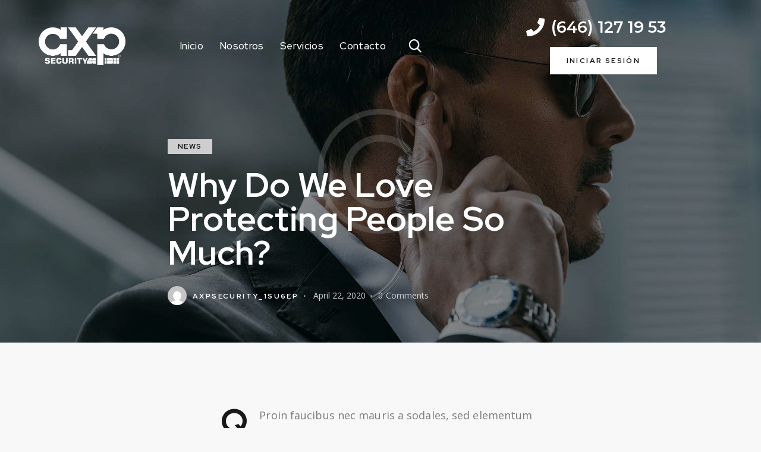

--- FILE ---
content_type: text/html; charset=UTF-8
request_url: https://www.axpsecurity.com/why-do-we-love-protecting-people-so-much/
body_size: 30436
content:
<!DOCTYPE html>
<html lang="en-US" class="no-js scheme_default">

<head>
				<meta charset="UTF-8">
					<meta name="viewport" content="width=device-width, initial-scale=1">
		<meta name="format-detection" content="telephone=no">
		<link rel="profile" href="//gmpg.org/xfn/11">
					<link rel="pingback" href="https://www.axpsecurity.com/xmlrpc.php">
			<meta name='robots' content='index, follow, max-image-preview:large, max-snippet:-1, max-video-preview:-1' />

	<!-- This site is optimized with the Yoast SEO plugin v22.7 - https://yoast.com/wordpress/plugins/seo/ -->
	<title>Why Do We Love Protecting People So Much? - AXP Security</title>
	<link rel="canonical" href="https://www.axpsecurity.com/why-do-we-love-protecting-people-so-much/" />
	<meta property="og:locale" content="en_US" />
	<meta property="og:type" content="article" />
	<meta property="og:title" content="Why Do We Love Protecting People So Much? - AXP Security" />
	<meta property="og:description" content="QProin faucibus nec mauris a sodales, sed elementum mi tincidunt. Sed eget viverra egestas nisi in consequat. Fusce sodales augue a accumsan. Cras sollicitudin, ipsum eget blandit pulvinar. Integer tincidunt.&hellip;" />
	<meta property="og:url" content="https://www.axpsecurity.com/why-do-we-love-protecting-people-so-much/" />
	<meta property="og:site_name" content="AXP Security" />
	<meta property="article:published_time" content="2020-04-22T13:14:00+00:00" />
	<meta property="article:modified_time" content="2022-03-24T11:33:06+00:00" />
	<meta property="og:image" content="https://www.axpsecurity.com/wp-content/uploads/2020/04/post19-copyright.jpg" />
	<meta property="og:image:width" content="1920" />
	<meta property="og:image:height" content="1281" />
	<meta property="og:image:type" content="image/jpeg" />
	<meta name="author" content="axpsecurity_1su6ep" />
	<meta name="twitter:card" content="summary_large_image" />
	<meta name="twitter:label1" content="Written by" />
	<meta name="twitter:data1" content="axpsecurity_1su6ep" />
	<meta name="twitter:label2" content="Est. reading time" />
	<meta name="twitter:data2" content="2 minutes" />
	<script type="application/ld+json" class="yoast-schema-graph">{"@context":"https://schema.org","@graph":[{"@type":"Article","@id":"https://www.axpsecurity.com/why-do-we-love-protecting-people-so-much/#article","isPartOf":{"@id":"https://www.axpsecurity.com/why-do-we-love-protecting-people-so-much/"},"author":{"name":"axpsecurity_1su6ep","@id":"https://www.axpsecurity.com/#/schema/person/d5c76b71491001544a69405735cb31dd"},"headline":"Why Do We Love Protecting People So Much?","datePublished":"2020-04-22T13:14:00+00:00","dateModified":"2022-03-24T11:33:06+00:00","mainEntityOfPage":{"@id":"https://www.axpsecurity.com/why-do-we-love-protecting-people-so-much/"},"wordCount":446,"commentCount":0,"publisher":{"@id":"https://www.axpsecurity.com/#organization"},"image":{"@id":"https://www.axpsecurity.com/why-do-we-love-protecting-people-so-much/#primaryimage"},"thumbnailUrl":"https://www.axpsecurity.com/wp-content/uploads/2020/04/post19-copyright.jpg","keywords":["Featured","Security"],"articleSection":["News"],"inLanguage":"en-US","potentialAction":[{"@type":"CommentAction","name":"Comment","target":["https://www.axpsecurity.com/why-do-we-love-protecting-people-so-much/#respond"]}]},{"@type":"WebPage","@id":"https://www.axpsecurity.com/why-do-we-love-protecting-people-so-much/","url":"https://www.axpsecurity.com/why-do-we-love-protecting-people-so-much/","name":"Why Do We Love Protecting People So Much? - AXP Security","isPartOf":{"@id":"https://www.axpsecurity.com/#website"},"primaryImageOfPage":{"@id":"https://www.axpsecurity.com/why-do-we-love-protecting-people-so-much/#primaryimage"},"image":{"@id":"https://www.axpsecurity.com/why-do-we-love-protecting-people-so-much/#primaryimage"},"thumbnailUrl":"https://www.axpsecurity.com/wp-content/uploads/2020/04/post19-copyright.jpg","datePublished":"2020-04-22T13:14:00+00:00","dateModified":"2022-03-24T11:33:06+00:00","breadcrumb":{"@id":"https://www.axpsecurity.com/why-do-we-love-protecting-people-so-much/#breadcrumb"},"inLanguage":"en-US","potentialAction":[{"@type":"ReadAction","target":["https://www.axpsecurity.com/why-do-we-love-protecting-people-so-much/"]}]},{"@type":"ImageObject","inLanguage":"en-US","@id":"https://www.axpsecurity.com/why-do-we-love-protecting-people-so-much/#primaryimage","url":"https://www.axpsecurity.com/wp-content/uploads/2020/04/post19-copyright.jpg","contentUrl":"https://www.axpsecurity.com/wp-content/uploads/2020/04/post19-copyright.jpg","width":1920,"height":1281},{"@type":"BreadcrumbList","@id":"https://www.axpsecurity.com/why-do-we-love-protecting-people-so-much/#breadcrumb","itemListElement":[{"@type":"ListItem","position":1,"name":"Home","item":"https://www.axpsecurity.com/"},{"@type":"ListItem","position":2,"name":"Why Do We Love Protecting People So Much?"}]},{"@type":"WebSite","@id":"https://www.axpsecurity.com/#website","url":"https://www.axpsecurity.com/","name":"AXP Security","description":"Tu mejor opción de seguridad","publisher":{"@id":"https://www.axpsecurity.com/#organization"},"potentialAction":[{"@type":"SearchAction","target":{"@type":"EntryPoint","urlTemplate":"https://www.axpsecurity.com/?s={search_term_string}"},"query-input":"required name=search_term_string"}],"inLanguage":"en-US"},{"@type":"Organization","@id":"https://www.axpsecurity.com/#organization","name":"AXP Security","url":"https://www.axpsecurity.com/","logo":{"@type":"ImageObject","inLanguage":"en-US","@id":"https://www.axpsecurity.com/#/schema/logo/image/","url":"https://www.axpsecurity.com/wp-content/uploads/2023/12/SECURITY.png","contentUrl":"https://www.axpsecurity.com/wp-content/uploads/2023/12/SECURITY.png","width":4426,"height":1906,"caption":"AXP Security"},"image":{"@id":"https://www.axpsecurity.com/#/schema/logo/image/"}},{"@type":"Person","@id":"https://www.axpsecurity.com/#/schema/person/d5c76b71491001544a69405735cb31dd","name":"axpsecurity_1su6ep","image":{"@type":"ImageObject","inLanguage":"en-US","@id":"https://www.axpsecurity.com/#/schema/person/image/","url":"https://secure.gravatar.com/avatar/f4976e49701ce577fe4987bd6aedad3b9d3ce957d5e484e0b9863ebe4c544372?s=96&d=mm&r=g","contentUrl":"https://secure.gravatar.com/avatar/f4976e49701ce577fe4987bd6aedad3b9d3ce957d5e484e0b9863ebe4c544372?s=96&d=mm&r=g","caption":"axpsecurity_1su6ep"},"sameAs":["https://www.axpsecurity.com"],"url":"https://www.axpsecurity.com/author/axpsecurity_1su6ep/"}]}</script>
	<!-- / Yoast SEO plugin. -->


<link rel='dns-prefetch' href='//fonts.googleapis.com' />
<link rel='dns-prefetch' href='//use.fontawesome.com' />
<link rel='dns-prefetch' href='//www.googletagmanager.com' />
<link rel="alternate" type="application/rss+xml" title="AXP Security &raquo; Feed" href="https://www.axpsecurity.com/feed/" />
<link rel="alternate" type="application/rss+xml" title="AXP Security &raquo; Comments Feed" href="https://www.axpsecurity.com/comments/feed/" />
<link rel="alternate" type="application/rss+xml" title="AXP Security &raquo; Why Do We Love Protecting People So Much? Comments Feed" href="https://www.axpsecurity.com/why-do-we-love-protecting-people-so-much/feed/" />
<link rel="alternate" title="oEmbed (JSON)" type="application/json+oembed" href="https://www.axpsecurity.com/wp-json/oembed/1.0/embed?url=https%3A%2F%2Fwww.axpsecurity.com%2Fwhy-do-we-love-protecting-people-so-much%2F" />
<link rel="alternate" title="oEmbed (XML)" type="text/xml+oembed" href="https://www.axpsecurity.com/wp-json/oembed/1.0/embed?url=https%3A%2F%2Fwww.axpsecurity.com%2Fwhy-do-we-love-protecting-people-so-much%2F&#038;format=xml" />
			<meta property="og:type" content="article" />
			<meta property="og:url" content="https://www.axpsecurity.com/why-do-we-love-protecting-people-so-much/" />
			<meta property="og:title" content="Why Do We Love Protecting People So Much?" />
			<meta property="og:description" content="
QProin faucibus nec mauris a sodales, sed elementum mi tincidunt. Sed eget viverra egestas nisi in consequat. Fusce sodales augue a accumsan. Cras sollicitudin, ipsum eget blandit pulvinar. Integer tincidunt. Cras dapibus. Vivamus elementum semper nisi. Aenean vulputate eleifend tellus. Aenean leo ligula, porttitor eu, consequat vitae, eleifend ac, enim.



Sed ut perspiciatis, unde omnis" />  
							<meta property="og:image" content="https://www.axpsecurity.com/wp-content/uploads/2020/04/post19-copyright.jpg"/>
				<style id='wp-img-auto-sizes-contain-inline-css' type='text/css'>
img:is([sizes=auto i],[sizes^="auto," i]){contain-intrinsic-size:3000px 1500px}
/*# sourceURL=wp-img-auto-sizes-contain-inline-css */
</style>
<link property="stylesheet" rel='stylesheet' id='trx_addons-icons-css' href='https://www.axpsecurity.com/wp-content/plugins/trx_addons/css/font-icons/css/trx_addons_icons.css' type='text/css' media='all' />
<link property="stylesheet" rel='stylesheet' id='proguards-font-google_fonts-css' href='https://fonts.googleapis.com/css2?family=Open+Sans:ital,wght@0,300;0,400;0,600;0,700;0,800;1,300;1,400;1,600;1,700;1,800&#038;family=Red+Hat+Display:ital,wght@0,400;0,500;0,700;0,900;1,400;1,500;1,700;1,900&#038;family=Lora:ital,wght@0,400;0,500;0,600;0,700;1,400;1,500;1,600;1,700&#038;subset=montserrat,montserrat-ext&#038;display=swap' type='text/css' media='all' />
<link property="stylesheet" rel='stylesheet' id='proguards-fontello-css' href='https://www.axpsecurity.com/wp-content/themes/proguards/skins/default/css/font-icons/css/fontello.css' type='text/css' media='all' />
<link property="stylesheet" rel='stylesheet' id='sbi_styles-css' href='https://www.axpsecurity.com/wp-content/plugins/instagram-feed/css/sbi-styles.min.css?ver=6.3.1' type='text/css' media='all' />
<style id='wp-emoji-styles-inline-css' type='text/css'>

	img.wp-smiley, img.emoji {
		display: inline !important;
		border: none !important;
		box-shadow: none !important;
		height: 1em !important;
		width: 1em !important;
		margin: 0 0.07em !important;
		vertical-align: -0.1em !important;
		background: none !important;
		padding: 0 !important;
	}
/*# sourceURL=wp-emoji-styles-inline-css */
</style>
<link property="stylesheet" rel='stylesheet' id='wp-block-library-css' href='https://www.axpsecurity.com/wp-includes/css/dist/block-library/style.min.css?ver=6.9' type='text/css' media='all' />
<style id='wp-block-gallery-inline-css' type='text/css'>
.blocks-gallery-grid:not(.has-nested-images),.wp-block-gallery:not(.has-nested-images){display:flex;flex-wrap:wrap;list-style-type:none;margin:0;padding:0}.blocks-gallery-grid:not(.has-nested-images) .blocks-gallery-image,.blocks-gallery-grid:not(.has-nested-images) .blocks-gallery-item,.wp-block-gallery:not(.has-nested-images) .blocks-gallery-image,.wp-block-gallery:not(.has-nested-images) .blocks-gallery-item{display:flex;flex-direction:column;flex-grow:1;justify-content:center;margin:0 1em 1em 0;position:relative;width:calc(50% - 1em)}.blocks-gallery-grid:not(.has-nested-images) .blocks-gallery-image:nth-of-type(2n),.blocks-gallery-grid:not(.has-nested-images) .blocks-gallery-item:nth-of-type(2n),.wp-block-gallery:not(.has-nested-images) .blocks-gallery-image:nth-of-type(2n),.wp-block-gallery:not(.has-nested-images) .blocks-gallery-item:nth-of-type(2n){margin-right:0}.blocks-gallery-grid:not(.has-nested-images) .blocks-gallery-image figure,.blocks-gallery-grid:not(.has-nested-images) .blocks-gallery-item figure,.wp-block-gallery:not(.has-nested-images) .blocks-gallery-image figure,.wp-block-gallery:not(.has-nested-images) .blocks-gallery-item figure{align-items:flex-end;display:flex;height:100%;justify-content:flex-start;margin:0}.blocks-gallery-grid:not(.has-nested-images) .blocks-gallery-image img,.blocks-gallery-grid:not(.has-nested-images) .blocks-gallery-item img,.wp-block-gallery:not(.has-nested-images) .blocks-gallery-image img,.wp-block-gallery:not(.has-nested-images) .blocks-gallery-item img{display:block;height:auto;max-width:100%;width:auto}.blocks-gallery-grid:not(.has-nested-images) .blocks-gallery-image figcaption,.blocks-gallery-grid:not(.has-nested-images) .blocks-gallery-item figcaption,.wp-block-gallery:not(.has-nested-images) .blocks-gallery-image figcaption,.wp-block-gallery:not(.has-nested-images) .blocks-gallery-item figcaption{background:linear-gradient(0deg,#000000b3,#0000004d 70%,#0000);bottom:0;box-sizing:border-box;color:#fff;font-size:.8em;margin:0;max-height:100%;overflow:auto;padding:3em .77em .7em;position:absolute;text-align:center;width:100%;z-index:2}.blocks-gallery-grid:not(.has-nested-images) .blocks-gallery-image figcaption img,.blocks-gallery-grid:not(.has-nested-images) .blocks-gallery-item figcaption img,.wp-block-gallery:not(.has-nested-images) .blocks-gallery-image figcaption img,.wp-block-gallery:not(.has-nested-images) .blocks-gallery-item figcaption img{display:inline}.blocks-gallery-grid:not(.has-nested-images) figcaption,.wp-block-gallery:not(.has-nested-images) figcaption{flex-grow:1}.blocks-gallery-grid:not(.has-nested-images).is-cropped .blocks-gallery-image a,.blocks-gallery-grid:not(.has-nested-images).is-cropped .blocks-gallery-image img,.blocks-gallery-grid:not(.has-nested-images).is-cropped .blocks-gallery-item a,.blocks-gallery-grid:not(.has-nested-images).is-cropped .blocks-gallery-item img,.wp-block-gallery:not(.has-nested-images).is-cropped .blocks-gallery-image a,.wp-block-gallery:not(.has-nested-images).is-cropped .blocks-gallery-image img,.wp-block-gallery:not(.has-nested-images).is-cropped .blocks-gallery-item a,.wp-block-gallery:not(.has-nested-images).is-cropped .blocks-gallery-item img{flex:1;height:100%;object-fit:cover;width:100%}.blocks-gallery-grid:not(.has-nested-images).columns-1 .blocks-gallery-image,.blocks-gallery-grid:not(.has-nested-images).columns-1 .blocks-gallery-item,.wp-block-gallery:not(.has-nested-images).columns-1 .blocks-gallery-image,.wp-block-gallery:not(.has-nested-images).columns-1 .blocks-gallery-item{margin-right:0;width:100%}@media (min-width:600px){.blocks-gallery-grid:not(.has-nested-images).columns-3 .blocks-gallery-image,.blocks-gallery-grid:not(.has-nested-images).columns-3 .blocks-gallery-item,.wp-block-gallery:not(.has-nested-images).columns-3 .blocks-gallery-image,.wp-block-gallery:not(.has-nested-images).columns-3 .blocks-gallery-item{margin-right:1em;width:calc(33.33333% - .66667em)}.blocks-gallery-grid:not(.has-nested-images).columns-4 .blocks-gallery-image,.blocks-gallery-grid:not(.has-nested-images).columns-4 .blocks-gallery-item,.wp-block-gallery:not(.has-nested-images).columns-4 .blocks-gallery-image,.wp-block-gallery:not(.has-nested-images).columns-4 .blocks-gallery-item{margin-right:1em;width:calc(25% - .75em)}.blocks-gallery-grid:not(.has-nested-images).columns-5 .blocks-gallery-image,.blocks-gallery-grid:not(.has-nested-images).columns-5 .blocks-gallery-item,.wp-block-gallery:not(.has-nested-images).columns-5 .blocks-gallery-image,.wp-block-gallery:not(.has-nested-images).columns-5 .blocks-gallery-item{margin-right:1em;width:calc(20% - .8em)}.blocks-gallery-grid:not(.has-nested-images).columns-6 .blocks-gallery-image,.blocks-gallery-grid:not(.has-nested-images).columns-6 .blocks-gallery-item,.wp-block-gallery:not(.has-nested-images).columns-6 .blocks-gallery-image,.wp-block-gallery:not(.has-nested-images).columns-6 .blocks-gallery-item{margin-right:1em;width:calc(16.66667% - .83333em)}.blocks-gallery-grid:not(.has-nested-images).columns-7 .blocks-gallery-image,.blocks-gallery-grid:not(.has-nested-images).columns-7 .blocks-gallery-item,.wp-block-gallery:not(.has-nested-images).columns-7 .blocks-gallery-image,.wp-block-gallery:not(.has-nested-images).columns-7 .blocks-gallery-item{margin-right:1em;width:calc(14.28571% - .85714em)}.blocks-gallery-grid:not(.has-nested-images).columns-8 .blocks-gallery-image,.blocks-gallery-grid:not(.has-nested-images).columns-8 .blocks-gallery-item,.wp-block-gallery:not(.has-nested-images).columns-8 .blocks-gallery-image,.wp-block-gallery:not(.has-nested-images).columns-8 .blocks-gallery-item{margin-right:1em;width:calc(12.5% - .875em)}.blocks-gallery-grid:not(.has-nested-images).columns-1 .blocks-gallery-image:nth-of-type(1n),.blocks-gallery-grid:not(.has-nested-images).columns-1 .blocks-gallery-item:nth-of-type(1n),.blocks-gallery-grid:not(.has-nested-images).columns-2 .blocks-gallery-image:nth-of-type(2n),.blocks-gallery-grid:not(.has-nested-images).columns-2 .blocks-gallery-item:nth-of-type(2n),.blocks-gallery-grid:not(.has-nested-images).columns-3 .blocks-gallery-image:nth-of-type(3n),.blocks-gallery-grid:not(.has-nested-images).columns-3 .blocks-gallery-item:nth-of-type(3n),.blocks-gallery-grid:not(.has-nested-images).columns-4 .blocks-gallery-image:nth-of-type(4n),.blocks-gallery-grid:not(.has-nested-images).columns-4 .blocks-gallery-item:nth-of-type(4n),.blocks-gallery-grid:not(.has-nested-images).columns-5 .blocks-gallery-image:nth-of-type(5n),.blocks-gallery-grid:not(.has-nested-images).columns-5 .blocks-gallery-item:nth-of-type(5n),.blocks-gallery-grid:not(.has-nested-images).columns-6 .blocks-gallery-image:nth-of-type(6n),.blocks-gallery-grid:not(.has-nested-images).columns-6 .blocks-gallery-item:nth-of-type(6n),.blocks-gallery-grid:not(.has-nested-images).columns-7 .blocks-gallery-image:nth-of-type(7n),.blocks-gallery-grid:not(.has-nested-images).columns-7 .blocks-gallery-item:nth-of-type(7n),.blocks-gallery-grid:not(.has-nested-images).columns-8 .blocks-gallery-image:nth-of-type(8n),.blocks-gallery-grid:not(.has-nested-images).columns-8 .blocks-gallery-item:nth-of-type(8n),.wp-block-gallery:not(.has-nested-images).columns-1 .blocks-gallery-image:nth-of-type(1n),.wp-block-gallery:not(.has-nested-images).columns-1 .blocks-gallery-item:nth-of-type(1n),.wp-block-gallery:not(.has-nested-images).columns-2 .blocks-gallery-image:nth-of-type(2n),.wp-block-gallery:not(.has-nested-images).columns-2 .blocks-gallery-item:nth-of-type(2n),.wp-block-gallery:not(.has-nested-images).columns-3 .blocks-gallery-image:nth-of-type(3n),.wp-block-gallery:not(.has-nested-images).columns-3 .blocks-gallery-item:nth-of-type(3n),.wp-block-gallery:not(.has-nested-images).columns-4 .blocks-gallery-image:nth-of-type(4n),.wp-block-gallery:not(.has-nested-images).columns-4 .blocks-gallery-item:nth-of-type(4n),.wp-block-gallery:not(.has-nested-images).columns-5 .blocks-gallery-image:nth-of-type(5n),.wp-block-gallery:not(.has-nested-images).columns-5 .blocks-gallery-item:nth-of-type(5n),.wp-block-gallery:not(.has-nested-images).columns-6 .blocks-gallery-image:nth-of-type(6n),.wp-block-gallery:not(.has-nested-images).columns-6 .blocks-gallery-item:nth-of-type(6n),.wp-block-gallery:not(.has-nested-images).columns-7 .blocks-gallery-image:nth-of-type(7n),.wp-block-gallery:not(.has-nested-images).columns-7 .blocks-gallery-item:nth-of-type(7n),.wp-block-gallery:not(.has-nested-images).columns-8 .blocks-gallery-image:nth-of-type(8n),.wp-block-gallery:not(.has-nested-images).columns-8 .blocks-gallery-item:nth-of-type(8n){margin-right:0}}.blocks-gallery-grid:not(.has-nested-images) .blocks-gallery-image:last-child,.blocks-gallery-grid:not(.has-nested-images) .blocks-gallery-item:last-child,.wp-block-gallery:not(.has-nested-images) .blocks-gallery-image:last-child,.wp-block-gallery:not(.has-nested-images) .blocks-gallery-item:last-child{margin-right:0}.blocks-gallery-grid:not(.has-nested-images).alignleft,.blocks-gallery-grid:not(.has-nested-images).alignright,.wp-block-gallery:not(.has-nested-images).alignleft,.wp-block-gallery:not(.has-nested-images).alignright{max-width:420px;width:100%}.blocks-gallery-grid:not(.has-nested-images).aligncenter .blocks-gallery-item figure,.wp-block-gallery:not(.has-nested-images).aligncenter .blocks-gallery-item figure{justify-content:center}.wp-block-gallery:not(.is-cropped) .blocks-gallery-item{align-self:flex-start}figure.wp-block-gallery.has-nested-images{align-items:normal}.wp-block-gallery.has-nested-images figure.wp-block-image:not(#individual-image){margin:0;width:calc(50% - var(--wp--style--unstable-gallery-gap, 16px)/2)}.wp-block-gallery.has-nested-images figure.wp-block-image{box-sizing:border-box;display:flex;flex-direction:column;flex-grow:1;justify-content:center;max-width:100%;position:relative}.wp-block-gallery.has-nested-images figure.wp-block-image>a,.wp-block-gallery.has-nested-images figure.wp-block-image>div{flex-direction:column;flex-grow:1;margin:0}.wp-block-gallery.has-nested-images figure.wp-block-image img{display:block;height:auto;max-width:100%!important;width:auto}.wp-block-gallery.has-nested-images figure.wp-block-image figcaption,.wp-block-gallery.has-nested-images figure.wp-block-image:has(figcaption):before{bottom:0;left:0;max-height:100%;position:absolute;right:0}.wp-block-gallery.has-nested-images figure.wp-block-image:has(figcaption):before{backdrop-filter:blur(3px);content:"";height:100%;-webkit-mask-image:linear-gradient(0deg,#000 20%,#0000);mask-image:linear-gradient(0deg,#000 20%,#0000);max-height:40%;pointer-events:none}.wp-block-gallery.has-nested-images figure.wp-block-image figcaption{box-sizing:border-box;color:#fff;font-size:13px;margin:0;overflow:auto;padding:1em;text-align:center;text-shadow:0 0 1.5px #000}.wp-block-gallery.has-nested-images figure.wp-block-image figcaption::-webkit-scrollbar{height:12px;width:12px}.wp-block-gallery.has-nested-images figure.wp-block-image figcaption::-webkit-scrollbar-track{background-color:initial}.wp-block-gallery.has-nested-images figure.wp-block-image figcaption::-webkit-scrollbar-thumb{background-clip:padding-box;background-color:initial;border:3px solid #0000;border-radius:8px}.wp-block-gallery.has-nested-images figure.wp-block-image figcaption:focus-within::-webkit-scrollbar-thumb,.wp-block-gallery.has-nested-images figure.wp-block-image figcaption:focus::-webkit-scrollbar-thumb,.wp-block-gallery.has-nested-images figure.wp-block-image figcaption:hover::-webkit-scrollbar-thumb{background-color:#fffc}.wp-block-gallery.has-nested-images figure.wp-block-image figcaption{scrollbar-color:#0000 #0000;scrollbar-gutter:stable both-edges;scrollbar-width:thin}.wp-block-gallery.has-nested-images figure.wp-block-image figcaption:focus,.wp-block-gallery.has-nested-images figure.wp-block-image figcaption:focus-within,.wp-block-gallery.has-nested-images figure.wp-block-image figcaption:hover{scrollbar-color:#fffc #0000}.wp-block-gallery.has-nested-images figure.wp-block-image figcaption{will-change:transform}@media (hover:none){.wp-block-gallery.has-nested-images figure.wp-block-image figcaption{scrollbar-color:#fffc #0000}}.wp-block-gallery.has-nested-images figure.wp-block-image figcaption{background:linear-gradient(0deg,#0006,#0000)}.wp-block-gallery.has-nested-images figure.wp-block-image figcaption img{display:inline}.wp-block-gallery.has-nested-images figure.wp-block-image figcaption a{color:inherit}.wp-block-gallery.has-nested-images figure.wp-block-image.has-custom-border img{box-sizing:border-box}.wp-block-gallery.has-nested-images figure.wp-block-image.has-custom-border>a,.wp-block-gallery.has-nested-images figure.wp-block-image.has-custom-border>div,.wp-block-gallery.has-nested-images figure.wp-block-image.is-style-rounded>a,.wp-block-gallery.has-nested-images figure.wp-block-image.is-style-rounded>div{flex:1 1 auto}.wp-block-gallery.has-nested-images figure.wp-block-image.has-custom-border figcaption,.wp-block-gallery.has-nested-images figure.wp-block-image.is-style-rounded figcaption{background:none;color:inherit;flex:initial;margin:0;padding:10px 10px 9px;position:relative;text-shadow:none}.wp-block-gallery.has-nested-images figure.wp-block-image.has-custom-border:before,.wp-block-gallery.has-nested-images figure.wp-block-image.is-style-rounded:before{content:none}.wp-block-gallery.has-nested-images figcaption{flex-basis:100%;flex-grow:1;text-align:center}.wp-block-gallery.has-nested-images:not(.is-cropped) figure.wp-block-image:not(#individual-image){margin-bottom:auto;margin-top:0}.wp-block-gallery.has-nested-images.is-cropped figure.wp-block-image:not(#individual-image){align-self:inherit}.wp-block-gallery.has-nested-images.is-cropped figure.wp-block-image:not(#individual-image)>a,.wp-block-gallery.has-nested-images.is-cropped figure.wp-block-image:not(#individual-image)>div:not(.components-drop-zone){display:flex}.wp-block-gallery.has-nested-images.is-cropped figure.wp-block-image:not(#individual-image) a,.wp-block-gallery.has-nested-images.is-cropped figure.wp-block-image:not(#individual-image) img{flex:1 0 0%;height:100%;object-fit:cover;width:100%}.wp-block-gallery.has-nested-images.columns-1 figure.wp-block-image:not(#individual-image){width:100%}@media (min-width:600px){.wp-block-gallery.has-nested-images.columns-3 figure.wp-block-image:not(#individual-image){width:calc(33.33333% - var(--wp--style--unstable-gallery-gap, 16px)*.66667)}.wp-block-gallery.has-nested-images.columns-4 figure.wp-block-image:not(#individual-image){width:calc(25% - var(--wp--style--unstable-gallery-gap, 16px)*.75)}.wp-block-gallery.has-nested-images.columns-5 figure.wp-block-image:not(#individual-image){width:calc(20% - var(--wp--style--unstable-gallery-gap, 16px)*.8)}.wp-block-gallery.has-nested-images.columns-6 figure.wp-block-image:not(#individual-image){width:calc(16.66667% - var(--wp--style--unstable-gallery-gap, 16px)*.83333)}.wp-block-gallery.has-nested-images.columns-7 figure.wp-block-image:not(#individual-image){width:calc(14.28571% - var(--wp--style--unstable-gallery-gap, 16px)*.85714)}.wp-block-gallery.has-nested-images.columns-8 figure.wp-block-image:not(#individual-image){width:calc(12.5% - var(--wp--style--unstable-gallery-gap, 16px)*.875)}.wp-block-gallery.has-nested-images.columns-default figure.wp-block-image:not(#individual-image){width:calc(33.33% - var(--wp--style--unstable-gallery-gap, 16px)*.66667)}.wp-block-gallery.has-nested-images.columns-default figure.wp-block-image:not(#individual-image):first-child:nth-last-child(2),.wp-block-gallery.has-nested-images.columns-default figure.wp-block-image:not(#individual-image):first-child:nth-last-child(2)~figure.wp-block-image:not(#individual-image){width:calc(50% - var(--wp--style--unstable-gallery-gap, 16px)*.5)}.wp-block-gallery.has-nested-images.columns-default figure.wp-block-image:not(#individual-image):first-child:last-child{width:100%}}.wp-block-gallery.has-nested-images.alignleft,.wp-block-gallery.has-nested-images.alignright{max-width:420px;width:100%}.wp-block-gallery.has-nested-images.aligncenter{justify-content:center}
/*# sourceURL=https://www.axpsecurity.com/wp-includes/blocks/gallery/style.min.css */
</style>
<style id='wp-block-image-inline-css' type='text/css'>
.wp-block-image>a,.wp-block-image>figure>a{display:inline-block}.wp-block-image img{box-sizing:border-box;height:auto;max-width:100%;vertical-align:bottom}@media not (prefers-reduced-motion){.wp-block-image img.hide{visibility:hidden}.wp-block-image img.show{animation:show-content-image .4s}}.wp-block-image[style*=border-radius] img,.wp-block-image[style*=border-radius]>a{border-radius:inherit}.wp-block-image.has-custom-border img{box-sizing:border-box}.wp-block-image.aligncenter{text-align:center}.wp-block-image.alignfull>a,.wp-block-image.alignwide>a{width:100%}.wp-block-image.alignfull img,.wp-block-image.alignwide img{height:auto;width:100%}.wp-block-image .aligncenter,.wp-block-image .alignleft,.wp-block-image .alignright,.wp-block-image.aligncenter,.wp-block-image.alignleft,.wp-block-image.alignright{display:table}.wp-block-image .aligncenter>figcaption,.wp-block-image .alignleft>figcaption,.wp-block-image .alignright>figcaption,.wp-block-image.aligncenter>figcaption,.wp-block-image.alignleft>figcaption,.wp-block-image.alignright>figcaption{caption-side:bottom;display:table-caption}.wp-block-image .alignleft{float:left;margin:.5em 1em .5em 0}.wp-block-image .alignright{float:right;margin:.5em 0 .5em 1em}.wp-block-image .aligncenter{margin-left:auto;margin-right:auto}.wp-block-image :where(figcaption){margin-bottom:1em;margin-top:.5em}.wp-block-image.is-style-circle-mask img{border-radius:9999px}@supports ((-webkit-mask-image:none) or (mask-image:none)) or (-webkit-mask-image:none){.wp-block-image.is-style-circle-mask img{border-radius:0;-webkit-mask-image:url('data:image/svg+xml;utf8,<svg viewBox="0 0 100 100" xmlns="http://www.w3.org/2000/svg"><circle cx="50" cy="50" r="50"/></svg>');mask-image:url('data:image/svg+xml;utf8,<svg viewBox="0 0 100 100" xmlns="http://www.w3.org/2000/svg"><circle cx="50" cy="50" r="50"/></svg>');mask-mode:alpha;-webkit-mask-position:center;mask-position:center;-webkit-mask-repeat:no-repeat;mask-repeat:no-repeat;-webkit-mask-size:contain;mask-size:contain}}:root :where(.wp-block-image.is-style-rounded img,.wp-block-image .is-style-rounded img){border-radius:9999px}.wp-block-image figure{margin:0}.wp-lightbox-container{display:flex;flex-direction:column;position:relative}.wp-lightbox-container img{cursor:zoom-in}.wp-lightbox-container img:hover+button{opacity:1}.wp-lightbox-container button{align-items:center;backdrop-filter:blur(16px) saturate(180%);background-color:#5a5a5a40;border:none;border-radius:4px;cursor:zoom-in;display:flex;height:20px;justify-content:center;opacity:0;padding:0;position:absolute;right:16px;text-align:center;top:16px;width:20px;z-index:100}@media not (prefers-reduced-motion){.wp-lightbox-container button{transition:opacity .2s ease}}.wp-lightbox-container button:focus-visible{outline:3px auto #5a5a5a40;outline:3px auto -webkit-focus-ring-color;outline-offset:3px}.wp-lightbox-container button:hover{cursor:pointer;opacity:1}.wp-lightbox-container button:focus{opacity:1}.wp-lightbox-container button:focus,.wp-lightbox-container button:hover,.wp-lightbox-container button:not(:hover):not(:active):not(.has-background){background-color:#5a5a5a40;border:none}.wp-lightbox-overlay{box-sizing:border-box;cursor:zoom-out;height:100vh;left:0;overflow:hidden;position:fixed;top:0;visibility:hidden;width:100%;z-index:100000}.wp-lightbox-overlay .close-button{align-items:center;cursor:pointer;display:flex;justify-content:center;min-height:40px;min-width:40px;padding:0;position:absolute;right:calc(env(safe-area-inset-right) + 16px);top:calc(env(safe-area-inset-top) + 16px);z-index:5000000}.wp-lightbox-overlay .close-button:focus,.wp-lightbox-overlay .close-button:hover,.wp-lightbox-overlay .close-button:not(:hover):not(:active):not(.has-background){background:none;border:none}.wp-lightbox-overlay .lightbox-image-container{height:var(--wp--lightbox-container-height);left:50%;overflow:hidden;position:absolute;top:50%;transform:translate(-50%,-50%);transform-origin:top left;width:var(--wp--lightbox-container-width);z-index:9999999999}.wp-lightbox-overlay .wp-block-image{align-items:center;box-sizing:border-box;display:flex;height:100%;justify-content:center;margin:0;position:relative;transform-origin:0 0;width:100%;z-index:3000000}.wp-lightbox-overlay .wp-block-image img{height:var(--wp--lightbox-image-height);min-height:var(--wp--lightbox-image-height);min-width:var(--wp--lightbox-image-width);width:var(--wp--lightbox-image-width)}.wp-lightbox-overlay .wp-block-image figcaption{display:none}.wp-lightbox-overlay button{background:none;border:none}.wp-lightbox-overlay .scrim{background-color:#fff;height:100%;opacity:.9;position:absolute;width:100%;z-index:2000000}.wp-lightbox-overlay.active{visibility:visible}@media not (prefers-reduced-motion){.wp-lightbox-overlay.active{animation:turn-on-visibility .25s both}.wp-lightbox-overlay.active img{animation:turn-on-visibility .35s both}.wp-lightbox-overlay.show-closing-animation:not(.active){animation:turn-off-visibility .35s both}.wp-lightbox-overlay.show-closing-animation:not(.active) img{animation:turn-off-visibility .25s both}.wp-lightbox-overlay.zoom.active{animation:none;opacity:1;visibility:visible}.wp-lightbox-overlay.zoom.active .lightbox-image-container{animation:lightbox-zoom-in .4s}.wp-lightbox-overlay.zoom.active .lightbox-image-container img{animation:none}.wp-lightbox-overlay.zoom.active .scrim{animation:turn-on-visibility .4s forwards}.wp-lightbox-overlay.zoom.show-closing-animation:not(.active){animation:none}.wp-lightbox-overlay.zoom.show-closing-animation:not(.active) .lightbox-image-container{animation:lightbox-zoom-out .4s}.wp-lightbox-overlay.zoom.show-closing-animation:not(.active) .lightbox-image-container img{animation:none}.wp-lightbox-overlay.zoom.show-closing-animation:not(.active) .scrim{animation:turn-off-visibility .4s forwards}}@keyframes show-content-image{0%{visibility:hidden}99%{visibility:hidden}to{visibility:visible}}@keyframes turn-on-visibility{0%{opacity:0}to{opacity:1}}@keyframes turn-off-visibility{0%{opacity:1;visibility:visible}99%{opacity:0;visibility:visible}to{opacity:0;visibility:hidden}}@keyframes lightbox-zoom-in{0%{transform:translate(calc((-100vw + var(--wp--lightbox-scrollbar-width))/2 + var(--wp--lightbox-initial-left-position)),calc(-50vh + var(--wp--lightbox-initial-top-position))) scale(var(--wp--lightbox-scale))}to{transform:translate(-50%,-50%) scale(1)}}@keyframes lightbox-zoom-out{0%{transform:translate(-50%,-50%) scale(1);visibility:visible}99%{visibility:visible}to{transform:translate(calc((-100vw + var(--wp--lightbox-scrollbar-width))/2 + var(--wp--lightbox-initial-left-position)),calc(-50vh + var(--wp--lightbox-initial-top-position))) scale(var(--wp--lightbox-scale));visibility:hidden}}
/*# sourceURL=https://www.axpsecurity.com/wp-includes/blocks/image/style.min.css */
</style>
<style id='wp-block-spacer-inline-css' type='text/css'>
.wp-block-spacer{clear:both}
/*# sourceURL=https://www.axpsecurity.com/wp-includes/blocks/spacer/style.min.css */
</style>

<style id='global-styles-inline-css' type='text/css'>
:root{--wp--preset--aspect-ratio--square: 1;--wp--preset--aspect-ratio--4-3: 4/3;--wp--preset--aspect-ratio--3-4: 3/4;--wp--preset--aspect-ratio--3-2: 3/2;--wp--preset--aspect-ratio--2-3: 2/3;--wp--preset--aspect-ratio--16-9: 16/9;--wp--preset--aspect-ratio--9-16: 9/16;--wp--preset--color--black: #000000;--wp--preset--color--cyan-bluish-gray: #abb8c3;--wp--preset--color--white: #ffffff;--wp--preset--color--pale-pink: #f78da7;--wp--preset--color--vivid-red: #cf2e2e;--wp--preset--color--luminous-vivid-orange: #ff6900;--wp--preset--color--luminous-vivid-amber: #fcb900;--wp--preset--color--light-green-cyan: #7bdcb5;--wp--preset--color--vivid-green-cyan: #00d084;--wp--preset--color--pale-cyan-blue: #8ed1fc;--wp--preset--color--vivid-cyan-blue: #0693e3;--wp--preset--color--vivid-purple: #9b51e0;--wp--preset--color--bg-color: #F8F8F8;--wp--preset--color--bd-color: #D8D8D8;--wp--preset--color--text-dark: #181818;--wp--preset--color--text-light: #A7A7A7;--wp--preset--color--text-link: #cecece;--wp--preset--color--text-hover: #cecece;--wp--preset--color--text-link-2: #6d6d6d;--wp--preset--color--text-hover-2: #6d6d6d;--wp--preset--color--text-link-3: #393E4B;--wp--preset--color--text-hover-3: #2B303D;--wp--preset--gradient--vivid-cyan-blue-to-vivid-purple: linear-gradient(135deg,rgb(6,147,227) 0%,rgb(155,81,224) 100%);--wp--preset--gradient--light-green-cyan-to-vivid-green-cyan: linear-gradient(135deg,rgb(122,220,180) 0%,rgb(0,208,130) 100%);--wp--preset--gradient--luminous-vivid-amber-to-luminous-vivid-orange: linear-gradient(135deg,rgb(252,185,0) 0%,rgb(255,105,0) 100%);--wp--preset--gradient--luminous-vivid-orange-to-vivid-red: linear-gradient(135deg,rgb(255,105,0) 0%,rgb(207,46,46) 100%);--wp--preset--gradient--very-light-gray-to-cyan-bluish-gray: linear-gradient(135deg,rgb(238,238,238) 0%,rgb(169,184,195) 100%);--wp--preset--gradient--cool-to-warm-spectrum: linear-gradient(135deg,rgb(74,234,220) 0%,rgb(151,120,209) 20%,rgb(207,42,186) 40%,rgb(238,44,130) 60%,rgb(251,105,98) 80%,rgb(254,248,76) 100%);--wp--preset--gradient--blush-light-purple: linear-gradient(135deg,rgb(255,206,236) 0%,rgb(152,150,240) 100%);--wp--preset--gradient--blush-bordeaux: linear-gradient(135deg,rgb(254,205,165) 0%,rgb(254,45,45) 50%,rgb(107,0,62) 100%);--wp--preset--gradient--luminous-dusk: linear-gradient(135deg,rgb(255,203,112) 0%,rgb(199,81,192) 50%,rgb(65,88,208) 100%);--wp--preset--gradient--pale-ocean: linear-gradient(135deg,rgb(255,245,203) 0%,rgb(182,227,212) 50%,rgb(51,167,181) 100%);--wp--preset--gradient--electric-grass: linear-gradient(135deg,rgb(202,248,128) 0%,rgb(113,206,126) 100%);--wp--preset--gradient--midnight: linear-gradient(135deg,rgb(2,3,129) 0%,rgb(40,116,252) 100%);--wp--preset--font-size--small: 13px;--wp--preset--font-size--medium: 20px;--wp--preset--font-size--large: 36px;--wp--preset--font-size--x-large: 42px;--wp--preset--spacing--20: 0.44rem;--wp--preset--spacing--30: 0.67rem;--wp--preset--spacing--40: 1rem;--wp--preset--spacing--50: 1.5rem;--wp--preset--spacing--60: 2.25rem;--wp--preset--spacing--70: 3.38rem;--wp--preset--spacing--80: 5.06rem;--wp--preset--shadow--natural: 6px 6px 9px rgba(0, 0, 0, 0.2);--wp--preset--shadow--deep: 12px 12px 50px rgba(0, 0, 0, 0.4);--wp--preset--shadow--sharp: 6px 6px 0px rgba(0, 0, 0, 0.2);--wp--preset--shadow--outlined: 6px 6px 0px -3px rgb(255, 255, 255), 6px 6px rgb(0, 0, 0);--wp--preset--shadow--crisp: 6px 6px 0px rgb(0, 0, 0);}:where(.is-layout-flex){gap: 0.5em;}:where(.is-layout-grid){gap: 0.5em;}body .is-layout-flex{display: flex;}.is-layout-flex{flex-wrap: wrap;align-items: center;}.is-layout-flex > :is(*, div){margin: 0;}body .is-layout-grid{display: grid;}.is-layout-grid > :is(*, div){margin: 0;}:where(.wp-block-columns.is-layout-flex){gap: 2em;}:where(.wp-block-columns.is-layout-grid){gap: 2em;}:where(.wp-block-post-template.is-layout-flex){gap: 1.25em;}:where(.wp-block-post-template.is-layout-grid){gap: 1.25em;}.has-black-color{color: var(--wp--preset--color--black) !important;}.has-cyan-bluish-gray-color{color: var(--wp--preset--color--cyan-bluish-gray) !important;}.has-white-color{color: var(--wp--preset--color--white) !important;}.has-pale-pink-color{color: var(--wp--preset--color--pale-pink) !important;}.has-vivid-red-color{color: var(--wp--preset--color--vivid-red) !important;}.has-luminous-vivid-orange-color{color: var(--wp--preset--color--luminous-vivid-orange) !important;}.has-luminous-vivid-amber-color{color: var(--wp--preset--color--luminous-vivid-amber) !important;}.has-light-green-cyan-color{color: var(--wp--preset--color--light-green-cyan) !important;}.has-vivid-green-cyan-color{color: var(--wp--preset--color--vivid-green-cyan) !important;}.has-pale-cyan-blue-color{color: var(--wp--preset--color--pale-cyan-blue) !important;}.has-vivid-cyan-blue-color{color: var(--wp--preset--color--vivid-cyan-blue) !important;}.has-vivid-purple-color{color: var(--wp--preset--color--vivid-purple) !important;}.has-black-background-color{background-color: var(--wp--preset--color--black) !important;}.has-cyan-bluish-gray-background-color{background-color: var(--wp--preset--color--cyan-bluish-gray) !important;}.has-white-background-color{background-color: var(--wp--preset--color--white) !important;}.has-pale-pink-background-color{background-color: var(--wp--preset--color--pale-pink) !important;}.has-vivid-red-background-color{background-color: var(--wp--preset--color--vivid-red) !important;}.has-luminous-vivid-orange-background-color{background-color: var(--wp--preset--color--luminous-vivid-orange) !important;}.has-luminous-vivid-amber-background-color{background-color: var(--wp--preset--color--luminous-vivid-amber) !important;}.has-light-green-cyan-background-color{background-color: var(--wp--preset--color--light-green-cyan) !important;}.has-vivid-green-cyan-background-color{background-color: var(--wp--preset--color--vivid-green-cyan) !important;}.has-pale-cyan-blue-background-color{background-color: var(--wp--preset--color--pale-cyan-blue) !important;}.has-vivid-cyan-blue-background-color{background-color: var(--wp--preset--color--vivid-cyan-blue) !important;}.has-vivid-purple-background-color{background-color: var(--wp--preset--color--vivid-purple) !important;}.has-black-border-color{border-color: var(--wp--preset--color--black) !important;}.has-cyan-bluish-gray-border-color{border-color: var(--wp--preset--color--cyan-bluish-gray) !important;}.has-white-border-color{border-color: var(--wp--preset--color--white) !important;}.has-pale-pink-border-color{border-color: var(--wp--preset--color--pale-pink) !important;}.has-vivid-red-border-color{border-color: var(--wp--preset--color--vivid-red) !important;}.has-luminous-vivid-orange-border-color{border-color: var(--wp--preset--color--luminous-vivid-orange) !important;}.has-luminous-vivid-amber-border-color{border-color: var(--wp--preset--color--luminous-vivid-amber) !important;}.has-light-green-cyan-border-color{border-color: var(--wp--preset--color--light-green-cyan) !important;}.has-vivid-green-cyan-border-color{border-color: var(--wp--preset--color--vivid-green-cyan) !important;}.has-pale-cyan-blue-border-color{border-color: var(--wp--preset--color--pale-cyan-blue) !important;}.has-vivid-cyan-blue-border-color{border-color: var(--wp--preset--color--vivid-cyan-blue) !important;}.has-vivid-purple-border-color{border-color: var(--wp--preset--color--vivid-purple) !important;}.has-vivid-cyan-blue-to-vivid-purple-gradient-background{background: var(--wp--preset--gradient--vivid-cyan-blue-to-vivid-purple) !important;}.has-light-green-cyan-to-vivid-green-cyan-gradient-background{background: var(--wp--preset--gradient--light-green-cyan-to-vivid-green-cyan) !important;}.has-luminous-vivid-amber-to-luminous-vivid-orange-gradient-background{background: var(--wp--preset--gradient--luminous-vivid-amber-to-luminous-vivid-orange) !important;}.has-luminous-vivid-orange-to-vivid-red-gradient-background{background: var(--wp--preset--gradient--luminous-vivid-orange-to-vivid-red) !important;}.has-very-light-gray-to-cyan-bluish-gray-gradient-background{background: var(--wp--preset--gradient--very-light-gray-to-cyan-bluish-gray) !important;}.has-cool-to-warm-spectrum-gradient-background{background: var(--wp--preset--gradient--cool-to-warm-spectrum) !important;}.has-blush-light-purple-gradient-background{background: var(--wp--preset--gradient--blush-light-purple) !important;}.has-blush-bordeaux-gradient-background{background: var(--wp--preset--gradient--blush-bordeaux) !important;}.has-luminous-dusk-gradient-background{background: var(--wp--preset--gradient--luminous-dusk) !important;}.has-pale-ocean-gradient-background{background: var(--wp--preset--gradient--pale-ocean) !important;}.has-electric-grass-gradient-background{background: var(--wp--preset--gradient--electric-grass) !important;}.has-midnight-gradient-background{background: var(--wp--preset--gradient--midnight) !important;}.has-small-font-size{font-size: var(--wp--preset--font-size--small) !important;}.has-medium-font-size{font-size: var(--wp--preset--font-size--medium) !important;}.has-large-font-size{font-size: var(--wp--preset--font-size--large) !important;}.has-x-large-font-size{font-size: var(--wp--preset--font-size--x-large) !important;}
/*# sourceURL=global-styles-inline-css */
</style>
<style id='core-block-supports-inline-css' type='text/css'>
.wp-block-gallery.wp-block-gallery-1{--wp--style--unstable-gallery-gap:var( --wp--style--gallery-gap-default, var( --gallery-block--gutter-size, var( --wp--style--block-gap, 0.5em ) ) );gap:var( --wp--style--gallery-gap-default, var( --gallery-block--gutter-size, var( --wp--style--block-gap, 0.5em ) ) );}.wp-block-gallery.wp-block-gallery-2{--wp--style--unstable-gallery-gap:var( --wp--style--gallery-gap-default, var( --gallery-block--gutter-size, var( --wp--style--block-gap, 0.5em ) ) );gap:var( --wp--style--gallery-gap-default, var( --gallery-block--gutter-size, var( --wp--style--block-gap, 0.5em ) ) );}
/*# sourceURL=core-block-supports-inline-css */
</style>

<style id='classic-theme-styles-inline-css' type='text/css'>
/*! This file is auto-generated */
.wp-block-button__link{color:#fff;background-color:#32373c;border-radius:9999px;box-shadow:none;text-decoration:none;padding:calc(.667em + 2px) calc(1.333em + 2px);font-size:1.125em}.wp-block-file__button{background:#32373c;color:#fff;text-decoration:none}
/*# sourceURL=/wp-includes/css/classic-themes.min.css */
</style>
<link property="stylesheet" rel='stylesheet' id='advanced-popups-css' href='https://www.axpsecurity.com/wp-content/plugins/advanced-popups/public/css/advanced-popups-public.css?ver=1.1.9' type='text/css' media='all' />




<style id='booked-css-inline-css' type='text/css'>
#ui-datepicker-div.booked_custom_date_picker table.ui-datepicker-calendar tbody td a.ui-state-active,#ui-datepicker-div.booked_custom_date_picker table.ui-datepicker-calendar tbody td a.ui-state-active:hover,body #booked-profile-page input[type=submit].button-primary:hover,body .booked-list-view button.button:hover, body .booked-list-view input[type=submit].button-primary:hover,body div.booked-calendar input[type=submit].button-primary:hover,body .booked-modal input[type=submit].button-primary:hover,body div.booked-calendar .bc-head,body div.booked-calendar .bc-head .bc-col,body div.booked-calendar .booked-appt-list .timeslot .timeslot-people button:hover,body #booked-profile-page .booked-profile-header,body #booked-profile-page .booked-tabs li.active a,body #booked-profile-page .booked-tabs li.active a:hover,body #booked-profile-page .appt-block .google-cal-button > a:hover,#ui-datepicker-div.booked_custom_date_picker .ui-datepicker-header{ background:#181818 !important; }body #booked-profile-page input[type=submit].button-primary:hover,body div.booked-calendar input[type=submit].button-primary:hover,body .booked-list-view button.button:hover, body .booked-list-view input[type=submit].button-primary:hover,body .booked-modal input[type=submit].button-primary:hover,body div.booked-calendar .bc-head .bc-col,body div.booked-calendar .booked-appt-list .timeslot .timeslot-people button:hover,body #booked-profile-page .booked-profile-header,body #booked-profile-page .appt-block .google-cal-button > a:hover{ border-color:#181818 !important; }body div.booked-calendar .bc-row.days,body div.booked-calendar .bc-row.days .bc-col,body .booked-calendarSwitcher.calendar,body #booked-profile-page .booked-tabs,#ui-datepicker-div.booked_custom_date_picker table.ui-datepicker-calendar thead,#ui-datepicker-div.booked_custom_date_picker table.ui-datepicker-calendar thead th{ background:#f0f0f0 !important; }body div.booked-calendar .bc-row.days .bc-col,body #booked-profile-page .booked-tabs{ border-color:#f0f0f0 !important; }#ui-datepicker-div.booked_custom_date_picker table.ui-datepicker-calendar tbody td.ui-datepicker-today a,#ui-datepicker-div.booked_custom_date_picker table.ui-datepicker-calendar tbody td.ui-datepicker-today a:hover,body #booked-profile-page input[type=submit].button-primary,body div.booked-calendar input[type=submit].button-primary,body .booked-list-view button.button, body .booked-list-view input[type=submit].button-primary,body .booked-list-view button.button, body .booked-list-view input[type=submit].button-primary,body .booked-modal input[type=submit].button-primary,body div.booked-calendar .booked-appt-list .timeslot .timeslot-people button,body #booked-profile-page .booked-profile-appt-list .appt-block.approved .status-block,body #booked-profile-page .appt-block .google-cal-button > a,body .booked-modal p.booked-title-bar,body div.booked-calendar .bc-col:hover .date span,body .booked-list-view a.booked_list_date_picker_trigger.booked-dp-active,body .booked-list-view a.booked_list_date_picker_trigger.booked-dp-active:hover,.booked-ms-modal .booked-book-appt,body #booked-profile-page .booked-tabs li a .counter{ background:#c5a48e; }body #booked-profile-page input[type=submit].button-primary,body div.booked-calendar input[type=submit].button-primary,body .booked-list-view button.button, body .booked-list-view input[type=submit].button-primary,body .booked-list-view button.button, body .booked-list-view input[type=submit].button-primary,body .booked-modal input[type=submit].button-primary,body #booked-profile-page .appt-block .google-cal-button > a,body div.booked-calendar .booked-appt-list .timeslot .timeslot-people button,body .booked-list-view a.booked_list_date_picker_trigger.booked-dp-active,body .booked-list-view a.booked_list_date_picker_trigger.booked-dp-active:hover{ border-color:#c5a48e; }body .booked-modal .bm-window p i.fa,body .booked-modal .bm-window a,body .booked-appt-list .booked-public-appointment-title,body .booked-modal .bm-window p.appointment-title,.booked-ms-modal.visible:hover .booked-book-appt{ color:#c5a48e; }.booked-appt-list .timeslot.has-title .booked-public-appointment-title { color:inherit; }
/*# sourceURL=booked-css-inline-css */
</style>

<link property="stylesheet" rel='stylesheet' id='magnific-popup-css' href='https://www.axpsecurity.com/wp-content/plugins/trx_addons/js/magnific/magnific-popup.min.css' type='text/css' media='all' />




<link property="stylesheet" rel='stylesheet' id='exad-slick-css' href='https://www.axpsecurity.com/wp-content/plugins/exclusive-addons-for-elementor/assets/vendor/css/slick.min.css?ver=6.9' type='text/css' media='all' />
<link property="stylesheet" rel='stylesheet' id='exad-slick-theme-css' href='https://www.axpsecurity.com/wp-content/plugins/exclusive-addons-for-elementor/assets/vendor/css/slick-theme.min.css?ver=6.9' type='text/css' media='all' />
<link property="stylesheet" rel='stylesheet' id='exad-image-hover-css' href='https://www.axpsecurity.com/wp-content/plugins/exclusive-addons-for-elementor/assets/vendor/css/imagehover.css?ver=6.9' type='text/css' media='all' />
<link property="stylesheet" rel='stylesheet' id='exad-swiperv5-css' href='https://www.axpsecurity.com/wp-content/plugins/exclusive-addons-for-elementor/assets/vendor/css/swiper.min.css?ver=2.6.9.7' type='text/css' media='all' />
<link property="stylesheet" rel='stylesheet' id='exad-main-style-css' href='https://www.axpsecurity.com/wp-content/plugins/exclusive-addons-for-elementor/assets/css/exad-styles.min.css?ver=6.9' type='text/css' media='all' />
<link property="stylesheet" rel='preload' as='font' type='font/woff2' crossorigin='anonymous' id='tinvwl-webfont-font-css' href='https://www.axpsecurity.com/wp-content/plugins/ti-woocommerce-wishlist/assets/fonts/tinvwl-webfont.woff2?ver=xu2uyi'  media='all' />
<link property="stylesheet" rel='stylesheet' id='tinvwl-webfont-css' href='https://www.axpsecurity.com/wp-content/plugins/ti-woocommerce-wishlist/assets/css/webfont.min.css?ver=2.9.2' type='text/css' media='all' />
<link property="stylesheet" rel='stylesheet' id='tinvwl-css' href='https://www.axpsecurity.com/wp-content/plugins/ti-woocommerce-wishlist/assets/css/public.min.css?ver=2.9.2' type='text/css' media='all' />

<link property="stylesheet" rel='stylesheet' id='font-awesome-official-css' href='https://use.fontawesome.com/releases/v6.5.1/css/all.css' type='text/css' media='all' integrity="sha384-t1nt8BQoYMLFN5p42tRAtuAAFQaCQODekUVeKKZrEnEyp4H2R0RHFz0KWpmj7i8g" crossorigin="anonymous" />
<link property="stylesheet" rel='stylesheet' id='trx_addons-css' href='https://www.axpsecurity.com/wp-content/plugins/trx_addons/css/__styles.css' type='text/css' media='all' />
<link property="stylesheet" rel='stylesheet' id='trx_addons-animations-css' href='https://www.axpsecurity.com/wp-content/plugins/trx_addons/css/trx_addons.animations.css' type='text/css' media='all' />
<link property="stylesheet" rel='stylesheet' id='elementor-icons-css' href='https://www.axpsecurity.com/wp-content/plugins/elementor/assets/lib/eicons/css/elementor-icons.min.css?ver=5.29.0' type='text/css' media='all' />
<link property="stylesheet" rel='stylesheet' id='elementor-frontend-css' href='https://www.axpsecurity.com/wp-content/uploads/elementor/css/custom-frontend.min.css?ver=1716337365' type='text/css' media='all' />
<style id='elementor-frontend-inline-css' type='text/css'>
.elementor-kit-15{--e-global-color-primary:#0026D1;--e-global-color-secondary:#515151;--e-global-color-text:#000000;--e-global-color-accent:#0026D1;--e-global-color-61c01e98:#6A85FF;--e-global-color-69bf31ed:#274FFF;--e-global-color-7a1ccbe5:#001B92;--e-global-color-13ed1179:#616FB0;--e-global-typography-primary-font-family:"Roboto";--e-global-typography-primary-font-weight:600;--e-global-typography-secondary-font-family:"Roboto Slab";--e-global-typography-secondary-font-weight:400;--e-global-typography-text-font-family:"Roboto";--e-global-typography-text-font-weight:400;--e-global-typography-accent-font-family:"Roboto";--e-global-typography-accent-font-weight:500;}.elementor-section.elementor-section-boxed > .elementor-container{max-width:1320px;}.e-con{--container-max-width:1320px;}.elementor-widget:not(:last-child){margin-block-end:0px;}.elementor-element{--widgets-spacing:0px 0px;}{}.sc_layouts_title_caption{display:var(--page-title-display);}@media(max-width:1279px){.elementor-section.elementor-section-boxed > .elementor-container{max-width:1024px;}.e-con{--container-max-width:1024px;}}@media(max-width:767px){.elementor-section.elementor-section-boxed > .elementor-container{max-width:767px;}.e-con{--container-max-width:767px;}}
/*# sourceURL=elementor-frontend-inline-css */
</style>
<link property="stylesheet" rel='stylesheet' id='swiper-css' href='https://www.axpsecurity.com/wp-content/plugins/elementor/assets/lib/swiper/v8/css/swiper.min.css?ver=8.4.5' type='text/css' media='all' />
<link property="stylesheet" rel='stylesheet' id='sbistyles-css' href='https://www.axpsecurity.com/wp-content/plugins/instagram-feed/css/sbi-styles.min.css?ver=6.3.1' type='text/css' media='all' />
<link property="stylesheet" rel='stylesheet' id='google-fonts-1-css' href='https://fonts.googleapis.com/css?family=Roboto%3A100%2C100italic%2C200%2C200italic%2C300%2C300italic%2C400%2C400italic%2C500%2C500italic%2C600%2C600italic%2C700%2C700italic%2C800%2C800italic%2C900%2C900italic%7CRoboto+Slab%3A100%2C100italic%2C200%2C200italic%2C300%2C300italic%2C400%2C400italic%2C500%2C500italic%2C600%2C600italic%2C700%2C700italic%2C800%2C800italic%2C900%2C900italic&#038;display=swap&#038;ver=6.9' type='text/css' media='all' />
<link property="stylesheet" rel='stylesheet' id='master-addons-main-style-css' href='https://www.axpsecurity.com/wp-content/plugins/master-addons/assets/css/master-addons-styles.css?ver=6.9' type='text/css' media='all' />
<link property="stylesheet" rel='stylesheet' id='wpgdprc-front-css-css' href='https://www.axpsecurity.com/wp-content/plugins/wp-gdpr-compliance/Assets/css/front.css?ver=1703900639' type='text/css' media='all' />
<style id='wpgdprc-front-css-inline-css' type='text/css'>
:root{--wp-gdpr--bar--background-color: #000000;--wp-gdpr--bar--color: #ffffff;--wp-gdpr--button--background-color: #000000;--wp-gdpr--button--background-color--darken: #000000;--wp-gdpr--button--color: #ffffff;}
/*# sourceURL=wpgdprc-front-css-inline-css */
</style>

<style id="elementor-post-17586">.elementor-17586 .elementor-element.elementor-element-e72ae3b > .elementor-container > .elementor-column > .elementor-widget-wrap{align-content:center;align-items:center;}.elementor-17586 .elementor-element.elementor-element-e72ae3b .trx_addons_bg_text{z-index:0;}.elementor-17586 .elementor-element.elementor-element-e72ae3b .trx_addons_bg_text.trx_addons_marquee_wrap .trx_addons_marquee_element{padding-right:50px;}.elementor-17586 .elementor-element.elementor-element-e72ae3b{padding:21px 55px 21px 55px;}.elementor-17586 .elementor-element.elementor-element-e86aa22 > .elementor-widget-container{margin:0px 50px 0px 0px;}.elementor-17586 .elementor-element.elementor-element-4ebb3af > .elementor-widget-container{margin:1px 5px 0px 0px;}.elementor-17586 .elementor-element.elementor-element-797dc7b > .elementor-widget-container{margin:-2px 0px 0px -10px;}.elementor-17586 .elementor-element.elementor-element-d6ee44f > .elementor-widget-wrap > .elementor-widget:not(.elementor-widget__width-auto):not(.elementor-widget__width-initial):not(:last-child):not(.elementor-absolute){margin-bottom:20px;}.elementor-17586 .elementor-element.elementor-element-0869750 .elementor-icon-list-items:not(.elementor-inline-items) .elementor-icon-list-item:not(:last-child){padding-bottom:calc(0px/2);}.elementor-17586 .elementor-element.elementor-element-0869750 .elementor-icon-list-items:not(.elementor-inline-items) .elementor-icon-list-item:not(:first-child){margin-top:calc(0px/2);}.elementor-17586 .elementor-element.elementor-element-0869750 .elementor-icon-list-items.elementor-inline-items .elementor-icon-list-item{margin-right:calc(0px/2);margin-left:calc(0px/2);}.elementor-17586 .elementor-element.elementor-element-0869750 .elementor-icon-list-items.elementor-inline-items{margin-right:calc(-0px/2);margin-left:calc(-0px/2);}body.rtl .elementor-17586 .elementor-element.elementor-element-0869750 .elementor-icon-list-items.elementor-inline-items .elementor-icon-list-item:after{left:calc(-0px/2);}body:not(.rtl) .elementor-17586 .elementor-element.elementor-element-0869750 .elementor-icon-list-items.elementor-inline-items .elementor-icon-list-item:after{right:calc(-0px/2);}.elementor-17586 .elementor-element.elementor-element-0869750 .elementor-icon-list-icon i{transition:color 0.3s;}.elementor-17586 .elementor-element.elementor-element-0869750 .elementor-icon-list-icon svg{transition:fill 0.3s;}.elementor-17586 .elementor-element.elementor-element-0869750{--e-icon-list-icon-size:31px;--e-icon-list-icon-align:center;--e-icon-list-icon-margin:0 calc(var(--e-icon-list-icon-size, 1em) * 0.125);--icon-vertical-align:center;--icon-vertical-offset:0px;}.elementor-17586 .elementor-element.elementor-element-0869750 .elementor-icon-list-icon{padding-right:2px;}.elementor-17586 .elementor-element.elementor-element-0869750 .elementor-icon-list-item > .elementor-icon-list-text, .elementor-17586 .elementor-element.elementor-element-0869750 .elementor-icon-list-item > a{font-family:"Montserrat", Sans-serif;font-size:27px;font-weight:600;}.elementor-17586 .elementor-element.elementor-element-0869750 .elementor-icon-list-text{transition:color 0.3s;}.elementor-17586 .elementor-element.elementor-element-1b4b627 > .elementor-container > .elementor-column > .elementor-widget-wrap{align-content:center;align-items:center;}.elementor-17586 .elementor-element.elementor-element-1b4b627 .trx_addons_bg_text{z-index:0;}.elementor-17586 .elementor-element.elementor-element-1b4b627 .trx_addons_bg_text.trx_addons_marquee_wrap .trx_addons_marquee_element{padding-right:50px;}.elementor-17586 .elementor-element.elementor-element-1b4b627{padding:15px 25px 16px 25px;}.elementor-17586 .elementor-element.elementor-element-59f66b3 > .elementor-widget-container{margin:0em 2em 0em 0em;}.elementor-17586 .elementor-element.elementor-element-4486a22 .elementor-icon-box-wrapper{text-align:center;}.elementor-17586 .elementor-element.elementor-element-4486a22{--icon-box-icon-margin:0px;}.elementor-17586 .elementor-element.elementor-element-4486a22.elementor-view-stacked .elementor-icon{background-color:#FFFFFF;}.elementor-17586 .elementor-element.elementor-element-4486a22.elementor-view-framed .elementor-icon, .elementor-17586 .elementor-element.elementor-element-4486a22.elementor-view-default .elementor-icon{fill:#FFFFFF;color:#FFFFFF;border-color:#FFFFFF;}.elementor-17586 .elementor-element.elementor-element-4486a22 .elementor-icon{font-size:15px;padding:8px;}.elementor-17586 .elementor-element.elementor-element-4486a22 .elementor-icon-box-title, .elementor-17586 .elementor-element.elementor-element-4486a22 .elementor-icon-box-title a{font-size:23px;}.elementor-17586 .elementor-element.elementor-element-4486a22 > .elementor-widget-container{margin:0px 0px 0px 0px;padding:15px 0px 0px 0px;}.elementor-17586 .elementor-element.elementor-element-915b138 > .elementor-widget-container{margin:0px 0px 0px 8px;}.trx-addons-layout--edit-mode .trx-addons-layout__inner{background-color:var(--theme-color-bg_color);}.trx-addons-layout--single-preview .trx-addons-layout__inner{background-color:var(--theme-color-bg_color);}@media(min-width:768px){.elementor-17586 .elementor-element.elementor-element-d94b88b{width:64.079%;}.elementor-17586 .elementor-element.elementor-element-d6ee44f{width:35.921%;}}@media(max-width:1279px){.elementor-17586 .elementor-element.elementor-element-e72ae3b{padding:5px 5px 5px 5px;}.elementor-17586 .elementor-element.elementor-element-1b4b627{padding:15px 10px 15px 10px;}.elementor-17586 .elementor-element.elementor-element-921331f > .elementor-widget-container{margin:-3px 0px 0px 0px;}.elementor-17586 .elementor-element.elementor-element-228691a > .elementor-widget-container{margin:1px 0px 0px 0px;}}@media(max-width:767px){.elementor-17586 .elementor-element.elementor-element-e72ae3b{padding:10px 10px 10px 10px;}.elementor-17586 .elementor-element.elementor-element-1b4b627{padding:10px 10px 10px 10px;}.elementor-17586 .elementor-element.elementor-element-353d6a2{width:50%;}.elementor-17586 .elementor-element.elementor-element-59f66b3 > .elementor-widget-container{margin:0px 0px 0px 0px;}.elementor-17586 .elementor-element.elementor-element-65bb59c{width:50%;}.elementor-17586 .elementor-element.elementor-element-921331f > .elementor-widget-container{margin:-2px 0px 0px 0px;}.elementor-17586 .elementor-element.elementor-element-228691a > .elementor-widget-container{margin:3px 0px 0px 0px;}}</style>
<style id="elementor-post-18267">.elementor-18267 .elementor-element.elementor-element-10ae2f5:not(.elementor-motion-effects-element-type-background), .elementor-18267 .elementor-element.elementor-element-10ae2f5 > .elementor-motion-effects-container > .elementor-motion-effects-layer{background-color:#1D1D1D;}.elementor-18267 .elementor-element.elementor-element-10ae2f5 .trx_addons_bg_text{z-index:0;}.elementor-18267 .elementor-element.elementor-element-10ae2f5 .trx_addons_bg_text.trx_addons_marquee_wrap .trx_addons_marquee_element{padding-right:50px;}.elementor-18267 .elementor-element.elementor-element-10ae2f5{transition:background 0.3s, border 0.3s, border-radius 0.3s, box-shadow 0.3s;}.elementor-18267 .elementor-element.elementor-element-10ae2f5 > .elementor-background-overlay{transition:background 0.3s, border-radius 0.3s, opacity 0.3s;}.elementor-18267 .elementor-element.elementor-element-61924c8{--spacer-size:50px;}.elementor-18267 .elementor-element.elementor-element-932b698{--spacer-size:10px;}.elementor-18267 .elementor-element.elementor-element-d024738:not(.elementor-motion-effects-element-type-background), .elementor-18267 .elementor-element.elementor-element-d024738 > .elementor-motion-effects-container > .elementor-motion-effects-layer{background-color:#1D1D1D;}.elementor-18267 .elementor-element.elementor-element-d024738 .trx_addons_bg_text{z-index:0;}.elementor-18267 .elementor-element.elementor-element-d024738 .trx_addons_bg_text.trx_addons_marquee_wrap .trx_addons_marquee_element{padding-right:50px;}.elementor-18267 .elementor-element.elementor-element-d024738{transition:background 0.3s, border 0.3s, border-radius 0.3s, box-shadow 0.3s;}.elementor-18267 .elementor-element.elementor-element-d024738 > .elementor-background-overlay{transition:background 0.3s, border-radius 0.3s, opacity 0.3s;}.elementor-18267 .elementor-element.elementor-element-a9e2485 .sc_item_title_text{-webkit-text-stroke-width:0px;}.elementor-18267 .elementor-element.elementor-element-a9e2485 .sc_item_title_text2{-webkit-text-stroke-width:0px;}.elementor-18267 .elementor-element.elementor-element-84688cf{--spacer-size:6px;}.elementor-18267 .elementor-element.elementor-element-f09ebeb .sc_item_title_text{-webkit-text-stroke-width:0px;}.elementor-18267 .elementor-element.elementor-element-f09ebeb .sc_item_title_text2{-webkit-text-stroke-width:0px;}.elementor-18267 .elementor-element.elementor-element-8c791cb{--spacer-size:6px;}.elementor-18267 .elementor-element.elementor-element-fa7f805{--spacer-size:6px;}.elementor-18267 .elementor-element.elementor-element-411f13a{--spacer-size:6px;}.elementor-18267 .elementor-element.elementor-element-7bccd9d{--spacer-size:18px;}.elementor-18267 .elementor-element.elementor-element-b717e2a .sc_item_title_text{-webkit-text-stroke-width:0px;}.elementor-18267 .elementor-element.elementor-element-b717e2a .sc_item_title_text2{-webkit-text-stroke-width:0px;}.elementor-18267 .elementor-element.elementor-element-530a5d5{--spacer-size:6px;}.elementor-18267 .elementor-element.elementor-element-a760141 .sc_item_title_text{-webkit-text-stroke-width:0px;}.elementor-18267 .elementor-element.elementor-element-a760141 .sc_item_title_text2{-webkit-text-stroke-width:0px;}.elementor-18267 .elementor-element.elementor-element-137df52{--spacer-size:15px;}.elementor-18267 .elementor-element.elementor-element-d5c1a0c{--grid-template-columns:repeat(0, auto);--icon-size:14px;--grid-column-gap:12px;--grid-row-gap:0px;}.elementor-18267 .elementor-element.elementor-element-d5c1a0c .elementor-widget-container{text-align:left;}.elementor-18267 .elementor-element.elementor-element-d5c1a0c .elementor-social-icon{background-color:#FFFFFF;--icon-padding:0.4em;}.elementor-18267 .elementor-element.elementor-element-d5c1a0c .elementor-social-icon i{color:#000000;}.elementor-18267 .elementor-element.elementor-element-d5c1a0c .elementor-social-icon svg{fill:#000000;}.elementor-18267 .elementor-element.elementor-element-868750f:not(.elementor-motion-effects-element-type-background), .elementor-18267 .elementor-element.elementor-element-868750f > .elementor-motion-effects-container > .elementor-motion-effects-layer{background-color:#1D1D1D;}.elementor-18267 .elementor-element.elementor-element-868750f .trx_addons_bg_text{z-index:0;}.elementor-18267 .elementor-element.elementor-element-868750f .trx_addons_bg_text.trx_addons_marquee_wrap .trx_addons_marquee_element{padding-right:50px;}.elementor-18267 .elementor-element.elementor-element-868750f{transition:background 0.3s, border 0.3s, border-radius 0.3s, box-shadow 0.3s;padding:0px 0px 0px 0px;}.elementor-18267 .elementor-element.elementor-element-868750f > .elementor-background-overlay{transition:background 0.3s, border-radius 0.3s, opacity 0.3s;}.elementor-18267 .elementor-element.elementor-element-e78ead2{--spacer-size:50px;}.elementor-18267 .elementor-element.elementor-element-bae47b5{--divider-border-style:solid;--divider-color:#323641;--divider-border-width:1px;}.elementor-18267 .elementor-element.elementor-element-bae47b5 .elementor-divider-separator{width:100%;}.elementor-18267 .elementor-element.elementor-element-bae47b5 .elementor-divider{padding-block-start:10px;padding-block-end:10px;}.elementor-18267 .elementor-element.elementor-element-6a70146{--spacer-size:10px;}.elementor-18267 .elementor-element.elementor-element-68deef7{color:#96999F;font-size:16px;}.elementor-18267 .elementor-element.elementor-element-eb1cb7d{--spacer-size:23px;}.trx-addons-layout--edit-mode .trx-addons-layout__inner{background-color:var(--theme-color-bg_color);}.trx-addons-layout--single-preview .trx-addons-layout__inner{background-color:var(--theme-color-bg_color);}@media(min-width:768px){.elementor-18267 .elementor-element.elementor-element-25a86e5{width:28.363%;}.elementor-18267 .elementor-element.elementor-element-4af3cf3{width:21.615%;}}@media(max-width:767px){.elementor-18267 .elementor-element.elementor-element-d024738{margin-top:-18px;margin-bottom:0px;}.elementor-18267 .elementor-element.elementor-element-25a86e5 > .elementor-element-populated{margin:20px 0px 0px 0px;--e-column-margin-right:0px;--e-column-margin-left:0px;}.elementor-18267 .elementor-element.elementor-element-7bccd9d{--spacer-size:10px;}.elementor-18267 .elementor-element.elementor-element-4af3cf3 > .elementor-element-populated{margin:20px 0px 0px 0px;--e-column-margin-right:0px;--e-column-margin-left:0px;}.elementor-18267 .elementor-element.elementor-element-22eb91f > .elementor-element-populated{margin:20px 0px 0px 0px;--e-column-margin-right:0px;--e-column-margin-left:0px;}.elementor-18267 .elementor-element.elementor-element-68deef7{font-size:15px;line-height:1.4em;}.elementor-18267 .elementor-element.elementor-element-eb1cb7d{--spacer-size:10px;}}@media(max-width:1279px) and (min-width:768px){.elementor-18267 .elementor-element.elementor-element-56b7ca0{width:27%;}.elementor-18267 .elementor-element.elementor-element-25a86e5{width:27%;}.elementor-18267 .elementor-element.elementor-element-4af3cf3{width:18%;}.elementor-18267 .elementor-element.elementor-element-22eb91f{width:28%;}}</style>
<link property="stylesheet" rel='stylesheet' id='proguards-style-css' href='https://www.axpsecurity.com/wp-content/themes/proguards/style.css' type='text/css' media='all' />
<link property="stylesheet" rel='stylesheet' id='mediaelement-css' href='https://www.axpsecurity.com/wp-includes/js/mediaelement/mediaelementplayer-legacy.min.css?ver=4.2.17' type='text/css' media='all' />
<link property="stylesheet" rel='stylesheet' id='wp-mediaelement-css' href='https://www.axpsecurity.com/wp-includes/js/mediaelement/wp-mediaelement.min.css?ver=6.9' type='text/css' media='all' />
<link property="stylesheet" rel='stylesheet' id='proguards-skin-default-css' href='https://www.axpsecurity.com/wp-content/themes/proguards/skins/default/css/style.css' type='text/css' media='all' />
<link property="stylesheet" rel='stylesheet' id='proguards-plugins-css' href='https://www.axpsecurity.com/wp-content/themes/proguards/skins/default/css/__plugins.css' type='text/css' media='all' />
<link property="stylesheet" rel='stylesheet' id='proguards-custom-css' href='https://www.axpsecurity.com/wp-content/themes/proguards/skins/default/css/__custom.css' type='text/css' media='all' />
<link property="stylesheet" rel='stylesheet' id='trx_addons-responsive-css' href='https://www.axpsecurity.com/wp-content/plugins/trx_addons/css/__responsive.css' type='text/css' media='(max-width:1439px)' />
<link property="stylesheet" rel='stylesheet' id='proguards-responsive-css' href='https://www.axpsecurity.com/wp-content/themes/proguards/skins/default/css/__responsive.css' type='text/css' media='(max-width:1679px)' />
<link property="stylesheet" rel='stylesheet' id='proguards-skin-upgrade-style-default-css' href='https://www.axpsecurity.com/wp-content/themes/proguards/skins/default/css/skin-upgrade-style.css' type='text/css' media='all' />
<link property="stylesheet" rel='stylesheet' id='font-awesome-official-v4shim-css' href='https://use.fontawesome.com/releases/v6.5.1/css/v4-shims.css' type='text/css' media='all' integrity="sha384-5Jfdy0XO8+vjCRofsSnGmxGSYjLfsjjTOABKxVr8BkfvlaAm14bIJc7Jcjfq/xQI" crossorigin="anonymous" />
<link property="stylesheet" rel='stylesheet' id='wp-block-paragraph-css' href='https://www.axpsecurity.com/wp-includes/blocks/paragraph/style.min.css?ver=6.9' type='text/css' media='all' />
<link property="stylesheet" rel='stylesheet' id='wp-block-heading-css' href='https://www.axpsecurity.com/wp-includes/blocks/heading/style.min.css?ver=6.9' type='text/css' media='all' />
<link rel="preconnect" href="https://fonts.gstatic.com/" crossorigin><script type="text/javascript" id="jquery-core-js-before">
/* <![CDATA[ */
/* < ![CDATA[ */
function jltmaNS(n){for(var e=n.split("."),a=window,i="",r=e.length,t=0;r>t;t++)"window"!=e[t]&&(i=e[t],a[i]=a[i]||{},a=a[i]);return a;}
/* ]]]]><![CDATA[> */
//# sourceURL=jquery-core-js-before
/* ]]> */
</script>
<script type="text/javascript" src="https://www.axpsecurity.com/wp-includes/js/jquery/jquery.min.js?ver=3.7.1" id="jquery-core-js"></script>
<script type="text/javascript" src="https://www.axpsecurity.com/wp-includes/js/jquery/jquery-migrate.min.js?ver=3.4.1" id="jquery-migrate-js"></script>
<link rel="https://api.w.org/" href="https://www.axpsecurity.com/wp-json/" /><link rel="alternate" title="JSON" type="application/json" href="https://www.axpsecurity.com/wp-json/wp/v2/posts/406" /><link rel="EditURI" type="application/rsd+xml" title="RSD" href="https://www.axpsecurity.com/xmlrpc.php?rsd" />
<meta name="generator" content="WordPress 6.9" />
<meta name="generator" content="WooCommerce 10.4.3" />
<link rel='shortlink' href='https://www.axpsecurity.com/?p=406' />
		<link rel="preload" href="https://www.axpsecurity.com/wp-content/plugins/advanced-popups/fonts/advanced-popups-icons.woff" as="font" type="font/woff" crossorigin>
		<meta name="generator" content="Site Kit by Google 1.127.0" />		<script type="text/javascript">
            (function () {
                window.ma_el_fs = { can_use_premium_code: false};
            })();
		</script>
			<noscript><style>.woocommerce-product-gallery{ opacity: 1 !important; }</style></noscript>
	<meta name="generator" content="Elementor 3.21.6; features: e_optimized_assets_loading, additional_custom_breakpoints; settings: css_print_method-internal, google_font-enabled, font_display-swap">
<meta name="generator" content="Powered by Slider Revolution 6.6.20 - responsive, Mobile-Friendly Slider Plugin for WordPress with comfortable drag and drop interface." />
<style id="uagb-style-conditional-extension">@media (min-width: 1025px){body .uag-hide-desktop.uagb-google-map__wrap,body .uag-hide-desktop{display:none !important}}@media (min-width: 768px) and (max-width: 1024px){body .uag-hide-tab.uagb-google-map__wrap,body .uag-hide-tab{display:none !important}}@media (max-width: 767px){body .uag-hide-mob.uagb-google-map__wrap,body .uag-hide-mob{display:none !important}}</style><style id="uagb-style-frontend-406">.uag-blocks-common-selector{z-index:var(--z-index-desktop) !important}@media (max-width: 976px){.uag-blocks-common-selector{z-index:var(--z-index-tablet) !important}}@media (max-width: 767px){.uag-blocks-common-selector{z-index:var(--z-index-mobile) !important}}
</style><link rel="icon" href="https://www.axpsecurity.com/wp-content/uploads/2023/12/cropped-SECURITY-2-1-scaled-1-32x32.jpg" sizes="32x32" />
<link rel="icon" href="https://www.axpsecurity.com/wp-content/uploads/2023/12/cropped-SECURITY-2-1-scaled-1-192x192.jpg" sizes="192x192" />
<link rel="apple-touch-icon" href="https://www.axpsecurity.com/wp-content/uploads/2023/12/cropped-SECURITY-2-1-scaled-1-180x180.jpg" />
<meta name="msapplication-TileImage" content="https://www.axpsecurity.com/wp-content/uploads/2023/12/cropped-SECURITY-2-1-scaled-1-270x270.jpg" />
<script>function setREVStartSize(e){
			//window.requestAnimationFrame(function() {
				window.RSIW = window.RSIW===undefined ? window.innerWidth : window.RSIW;
				window.RSIH = window.RSIH===undefined ? window.innerHeight : window.RSIH;
				try {
					var pw = document.getElementById(e.c).parentNode.offsetWidth,
						newh;
					pw = pw===0 || isNaN(pw) || (e.l=="fullwidth" || e.layout=="fullwidth") ? window.RSIW : pw;
					e.tabw = e.tabw===undefined ? 0 : parseInt(e.tabw);
					e.thumbw = e.thumbw===undefined ? 0 : parseInt(e.thumbw);
					e.tabh = e.tabh===undefined ? 0 : parseInt(e.tabh);
					e.thumbh = e.thumbh===undefined ? 0 : parseInt(e.thumbh);
					e.tabhide = e.tabhide===undefined ? 0 : parseInt(e.tabhide);
					e.thumbhide = e.thumbhide===undefined ? 0 : parseInt(e.thumbhide);
					e.mh = e.mh===undefined || e.mh=="" || e.mh==="auto" ? 0 : parseInt(e.mh,0);
					if(e.layout==="fullscreen" || e.l==="fullscreen")
						newh = Math.max(e.mh,window.RSIH);
					else{
						e.gw = Array.isArray(e.gw) ? e.gw : [e.gw];
						for (var i in e.rl) if (e.gw[i]===undefined || e.gw[i]===0) e.gw[i] = e.gw[i-1];
						e.gh = e.el===undefined || e.el==="" || (Array.isArray(e.el) && e.el.length==0)? e.gh : e.el;
						e.gh = Array.isArray(e.gh) ? e.gh : [e.gh];
						for (var i in e.rl) if (e.gh[i]===undefined || e.gh[i]===0) e.gh[i] = e.gh[i-1];
											
						var nl = new Array(e.rl.length),
							ix = 0,
							sl;
						e.tabw = e.tabhide>=pw ? 0 : e.tabw;
						e.thumbw = e.thumbhide>=pw ? 0 : e.thumbw;
						e.tabh = e.tabhide>=pw ? 0 : e.tabh;
						e.thumbh = e.thumbhide>=pw ? 0 : e.thumbh;
						for (var i in e.rl) nl[i] = e.rl[i]<window.RSIW ? 0 : e.rl[i];
						sl = nl[0];
						for (var i in nl) if (sl>nl[i] && nl[i]>0) { sl = nl[i]; ix=i;}
						var m = pw>(e.gw[ix]+e.tabw+e.thumbw) ? 1 : (pw-(e.tabw+e.thumbw)) / (e.gw[ix]);
						newh =  (e.gh[ix] * m) + (e.tabh + e.thumbh);
					}
					var el = document.getElementById(e.c);
					if (el!==null && el) el.style.height = newh+"px";
					el = document.getElementById(e.c+"_wrapper");
					if (el!==null && el) {
						el.style.height = newh+"px";
						el.style.display = "block";
					}
				} catch(e){
					console.log("Failure at Presize of Slider:" + e)
				}
			//});
		  };</script>
<link property="stylesheet" rel='stylesheet' id='trx_addons-widget_custom_links-css' href='https://www.axpsecurity.com/wp-content/plugins/trx_addons/components/widgets/custom_links/custom_links.css' type='text/css' media='all' />
<link property="stylesheet" rel='stylesheet' id='google-fonts-2-css' href='https://fonts.googleapis.com/css?family=Montserrat%3A100%2C100italic%2C200%2C200italic%2C300%2C300italic%2C400%2C400italic%2C500%2C500italic%2C600%2C600italic%2C700%2C700italic%2C800%2C800italic%2C900%2C900italic&#038;display=swap&#038;ver=6.9' type='text/css' media='all' />
<link property="stylesheet" rel='stylesheet' id='elementor-icons-shared-0-css' href='https://www.axpsecurity.com/wp-content/plugins/elementor/assets/lib/font-awesome/css/fontawesome.min.css?ver=5.15.3' type='text/css' media='all' />
<link property="stylesheet" rel='stylesheet' id='elementor-icons-fa-solid-css' href='https://www.axpsecurity.com/wp-content/plugins/elementor/assets/lib/font-awesome/css/solid.min.css?ver=5.15.3' type='text/css' media='all' />
<link property="stylesheet" rel='stylesheet' id='elementor-icons-fa-brands-css' href='https://www.axpsecurity.com/wp-content/plugins/elementor/assets/lib/font-awesome/css/brands.min.css?ver=5.15.3' type='text/css' media='all' />

<style id='rs-plugin-settings-inline-css' type='text/css'>
#rs-demo-id {}
/*# sourceURL=rs-plugin-settings-inline-css */
</style>
<link property="stylesheet" rel='stylesheet' id='trx_addons-sc_content-css' href='https://www.axpsecurity.com/wp-content/plugins/trx_addons/components/shortcodes/content/content.css' type='text/css' media='all' />
<link property="stylesheet" rel='stylesheet' id='trx_addons-sc_content-responsive-css' href='https://www.axpsecurity.com/wp-content/plugins/trx_addons/components/shortcodes/content/content.responsive.css' type='text/css' media='(max-width:1439px)' />

<style type="text/css" id="trx_addons-inline-styles-inline-css">.proguards_inline_127428561{background-image: url(https://www.axpsecurity.com/wp-content/uploads/2020/04/post19-copyright.jpg);}</style></head>

<body class="wp-singular post-template-default single single-post postid-406 single-format-standard wp-theme-proguards theme-proguards hide_fixed_rows_enabled woocommerce-no-js exclusive-addons-elementor tinvwl-theme-style skin_default scheme_default blog_mode_post body_style_wide is_single single_style_style-1 sidebar_hide narrow_content trx_addons_present header_type_custom header_style_header-custom-17586 header_position_over menu_side_none no_layout fixed_blocks_sticky elementor-default elementor-kit-15">

	
	<div class="body_wrap" >

		
		<div class="page_wrap" >

			
							<a class="proguards_skip_link skip_to_content_link" href="#content_skip_link_anchor" tabindex="1">Skip to content</a>
								<a class="proguards_skip_link skip_to_footer_link" href="#footer_skip_link_anchor" tabindex="1">Skip to footer</a>

				<header class="top_panel top_panel_custom top_panel_custom_17586 top_panel_custom_header-simple-dark				 without_bg_image with_featured_image scheme_default">
			<div data-elementor-type="cpt_layouts" data-elementor-id="17586" class="elementor elementor-17586">
						<section class="has_ma_el_bg_slider elementor-section elementor-top-section elementor-element elementor-element-e72ae3b elementor-section-full_width elementor-section-content-middle sc_layouts_row sc_layouts_row_type_compact scheme_dark sc_layouts_hide_on_tablet sc_layouts_hide_on_mobile elementor-section-height-default elementor-section-height-default exad-glass-effect-no jltma-glass-effect-no exad-sticky-section-no sc_fly_static" data-id="e72ae3b" data-element_type="section">
						<div class="elementor-container elementor-column-gap-default">
					<div class="has_ma_el_bg_slider elementor-column elementor-col-50 elementor-top-column elementor-element elementor-element-d94b88b sc_layouts_column_align_left sc_layouts_column sc_inner_width_none sc_content_align_inherit sc_layouts_column_icons_position_left exad-glass-effect-no jltma-glass-effect-no exad-sticky-section-no sc_fly_static" data-id="d94b88b" data-element_type="column">
			<div class="elementor-widget-wrap elementor-element-populated">
						<div class="sc_layouts_item elementor-element elementor-element-e86aa22 exad-sticky-section-no exad-glass-effect-no jltma-glass-effect-no sc_fly_static elementor-widget elementor-widget-trx_sc_layouts_logo" data-id="e86aa22" data-element_type="widget" data-widget_type="trx_sc_layouts_logo.default">
				<div class="elementor-widget-container">
			<a href="https://www.axpsecurity.com/"
		class="sc_layouts_logo sc_layouts_logo_default" ><img class="logo_image"
					src="//www.axpsecurity.com/wp-content/uploads/2023/12/SECURITY-2-2.png"
										alt="AXP Security" width="4426" height="1906"></a>		</div>
				</div>
				<div class="sc_layouts_item elementor-element elementor-element-4ebb3af exad-sticky-section-no exad-glass-effect-no jltma-glass-effect-no sc_fly_static elementor-widget elementor-widget-trx_sc_layouts_menu" data-id="4ebb3af" data-element_type="widget" data-widget_type="trx_sc_layouts_menu.default">
				<div class="elementor-widget-container">
			<nav class="sc_layouts_menu sc_layouts_menu_default sc_layouts_menu_dir_horizontal menu_hover_zoom_line" data-animation-in="fadeIn" data-animation-out="fadeOut" ><ul id="menu_main" class="sc_layouts_menu_nav menu_main_nav"><li id="menu-item-19822" class="menu-item menu-item-type-post_type menu-item-object-page menu-item-home menu-item-19822"><a href="https://www.axpsecurity.com/"><span>Inicio</span></a></li><li id="menu-item-19824" class="menu-item menu-item-type-post_type menu-item-object-page menu-item-19824"><a href="https://www.axpsecurity.com/nosotros/"><span>Nosotros</span></a></li><li id="menu-item-19825" class="menu-item menu-item-type-post_type menu-item-object-page menu-item-has-children menu-item-19825"><a href="https://www.axpsecurity.com/servicios/"><span>Servicios</span></a>
<ul class="sub-menu"><li id="menu-item-19919" class="menu-item menu-item-type-post_type menu-item-object-page menu-item-19919"><a href="https://www.axpsecurity.com/alarmas/"><span>Alarmas de Última Generación</span></a></li><li id="menu-item-19923" class="menu-item menu-item-type-post_type menu-item-object-page menu-item-19923"><a href="https://www.axpsecurity.com/videocamaras/"><span>Videocámaras de Alta Resolución</span></a></li><li id="menu-item-19920" class="menu-item menu-item-type-post_type menu-item-object-page menu-item-19920"><a href="https://www.axpsecurity.com/guardias-de-seguridad/"><span>Guardias de Seguridad</span></a></li><li id="menu-item-19922" class="menu-item menu-item-type-post_type menu-item-object-page menu-item-19922"><a href="https://www.axpsecurity.com/centro-de-monitoreo/"><span>Centro de monitoreo</span></a></li><li id="menu-item-19921" class="menu-item menu-item-type-post_type menu-item-object-page menu-item-19921"><a href="https://www.axpsecurity.com/instalacion-gps/"><span>Instalación de GPS</span></a></li></ul>
</li><li id="menu-item-19823" class="menu-item menu-item-type-post_type menu-item-object-page menu-item-19823"><a href="https://www.axpsecurity.com/contacto/"><span>Contacto</span></a></li></ul></nav>		</div>
				</div>
				<div class="sc_layouts_item elementor-element elementor-element-797dc7b exad-sticky-section-no exad-glass-effect-no jltma-glass-effect-no sc_fly_static elementor-widget elementor-widget-trx_sc_layouts_search" data-id="797dc7b" data-element_type="widget" data-widget_type="trx_sc_layouts_search.default">
				<div class="elementor-widget-container">
			<div class="sc_layouts_search">
    <div class="search_modern">
        <span class="search_submit"></span>
        <div class="search_wrap">
            <div class="search_header_wrap"><img class="logo_image"
                           src=""
                                            srcset="//www.axpsecurity.com/wp-content/uploads/2023/12/SECURITY-2-2.png 2x"                        alt="AXP Security" >                <a class="search_close"></a>
            </div>
            <div class="search_form_wrap">
                <form role="search" method="get" class="search_form" action="https://www.axpsecurity.com/">
                    <input type="hidden" value="" name="post_types">
                    <input type="text" class="search_field" placeholder="Type words and hit enter" value="" name="s">
                    <button type="submit" class="search_submit"></button>
                                    </form>
            </div>
        </div>
        <div class="search_overlay"></div>
    </div>


</div><!-- /.sc_layouts_search -->		</div>
				</div>
					</div>
		</div>
				<div class="has_ma_el_bg_slider elementor-column elementor-col-50 elementor-top-column elementor-element elementor-element-d6ee44f sc_layouts_column_align_left sc_layouts_column sc_content_align_center sc_inner_width_none sc_layouts_column_icons_position_left exad-glass-effect-no jltma-glass-effect-no exad-sticky-section-no sc_fly_static" data-id="d6ee44f" data-element_type="column">
			<div class="elementor-widget-wrap elementor-element-populated">
						<div class="sc_layouts_item elementor-element elementor-element-0869750 elementor-icon-list--layout-traditional elementor-list-item-link-full_width exad-sticky-section-no exad-glass-effect-no jltma-glass-effect-no sc_fly_static elementor-widget elementor-widget-icon-list" data-id="0869750" data-element_type="widget" data-widget_type="icon-list.default">
				<div class="elementor-widget-container">
					<ul class="elementor-icon-list-items">
							<li class="elementor-icon-list-item">
											<a href="tel:+526461271953" target="_blank">

												<span class="elementor-icon-list-icon">
							<i aria-hidden="true" class="fas fa-phone"></i>						</span>
										<span class="elementor-icon-list-text">(646) 127 19 53</span>
											</a>
									</li>
						</ul>
				</div>
				</div>
				<div class="sc_layouts_item elementor-element elementor-element-1c308de exad-sticky-section-no exad-glass-effect-no jltma-glass-effect-no sc_fly_static elementor-widget elementor-widget-trx_sc_button" data-id="1c308de" data-element_type="widget" data-widget_type="trx_sc_button.default">
				<div class="elementor-widget-container">
			<div	class="sc_item_button sc_button_wrap" ><a href="https://intranet.xensei.app/security" class="sc_button sc_button_default sc_button_size_small sc_button_icon_left color_style_dark" target="_blank" ><span class="sc_button_text"><span class="sc_button_title">Iniciar sesión</span></span></a></div>		</div>
				</div>
					</div>
		</div>
					</div>
		</section>
				<section class="has_ma_el_bg_slider elementor-section elementor-top-section elementor-element elementor-element-1b4b627 elementor-section-full_width elementor-section-content-middle sc_layouts_row sc_layouts_row_type_compact scheme_dark sc_layouts_hide_on_wide sc_layouts_hide_on_desktop sc_layouts_hide_on_notebook elementor-section-height-default elementor-section-height-default exad-glass-effect-no jltma-glass-effect-no exad-sticky-section-no sc_fly_static" data-id="1b4b627" data-element_type="section">
						<div class="elementor-container elementor-column-gap-default">
					<div class="has_ma_el_bg_slider elementor-column elementor-col-50 elementor-top-column elementor-element elementor-element-353d6a2 sc_layouts_column_align_left sc_layouts_column sc_inner_width_none sc_content_align_inherit sc_layouts_column_icons_position_left exad-glass-effect-no jltma-glass-effect-no exad-sticky-section-no sc_fly_static" data-id="353d6a2" data-element_type="column">
			<div class="elementor-widget-wrap elementor-element-populated">
						<div class="sc_layouts_item elementor-element elementor-element-59f66b3 exad-sticky-section-no exad-glass-effect-no jltma-glass-effect-no sc_fly_static elementor-widget elementor-widget-trx_sc_layouts_logo" data-id="59f66b3" data-element_type="widget" data-widget_type="trx_sc_layouts_logo.default">
				<div class="elementor-widget-container">
			<a href="https://www.axpsecurity.com/"
		class="sc_layouts_logo sc_layouts_logo_default" ><img class="logo_image"
					src="//www.axpsecurity.com/wp-content/uploads/2023/12/SECURITY-2-2.png"
										alt="AXP Security" width="4426" height="1906"></a>		</div>
				</div>
					</div>
		</div>
				<div class="has_ma_el_bg_slider elementor-column elementor-col-50 elementor-top-column elementor-element elementor-element-65bb59c sc_layouts_column_align_right sc_layouts_column sc_inner_width_none sc_content_align_inherit sc_layouts_column_icons_position_left exad-glass-effect-no jltma-glass-effect-no exad-sticky-section-no sc_fly_static" data-id="65bb59c" data-element_type="column">
			<div class="elementor-widget-wrap elementor-element-populated">
						<div class="sc_layouts_item elementor-element elementor-element-921331f exad-sticky-section-no exad-glass-effect-no jltma-glass-effect-no sc_fly_static elementor-widget elementor-widget-trx_sc_layouts_menu" data-id="921331f" data-element_type="widget" data-widget_type="trx_sc_layouts_menu.default">
				<div class="elementor-widget-container">
			<div class="sc_layouts_iconed_text sc_layouts_menu_mobile_button_burger sc_layouts_menu_mobile_button">
		<a class="sc_layouts_item_link sc_layouts_iconed_text_link" href="#">
			<span class="sc_layouts_item_icon sc_layouts_iconed_text_icon trx_addons_icon-menu"></span>
		</a>
		</div>		</div>
				</div>
				<div class="sc_layouts_item elementor-element elementor-element-228691a exad-sticky-section-no exad-glass-effect-no jltma-glass-effect-no sc_fly_static elementor-widget elementor-widget-trx_sc_layouts_search" data-id="228691a" data-element_type="widget" data-widget_type="trx_sc_layouts_search.default">
				<div class="elementor-widget-container">
			<div class="sc_layouts_search">
    <div class="search_modern">
        <span class="search_submit"></span>
        <div class="search_wrap">
            <div class="search_header_wrap"><img class="logo_image"
                           src=""
                                            srcset="//www.axpsecurity.com/wp-content/uploads/2023/12/SECURITY-2-2.png 2x"                        alt="AXP Security" >                <a class="search_close"></a>
            </div>
            <div class="search_form_wrap">
                <form role="search" method="get" class="search_form" action="https://www.axpsecurity.com/">
                    <input type="hidden" value="" name="post_types">
                    <input type="text" class="search_field" placeholder="Type words and hit enter" value="" name="s">
                    <button type="submit" class="search_submit"></button>
                                    </form>
            </div>
        </div>
        <div class="search_overlay"></div>
    </div>


</div><!-- /.sc_layouts_search -->		</div>
				</div>
				<div class="sc_layouts_item elementor-element elementor-element-4486a22 elementor-view-framed elementor-position-left elementor-vertical-align-middle elementor-shape-circle elementor-mobile-position-top exad-sticky-section-no exad-glass-effect-no jltma-glass-effect-no sc_fly_static elementor-widget elementor-widget-icon-box" data-id="4486a22" data-element_type="widget" data-widget_type="icon-box.default">
				<div class="elementor-widget-container">
					<div class="elementor-icon-box-wrapper">

						<div class="elementor-icon-box-icon">
				<a href="tel:+526461271953" class="elementor-icon elementor-animation-" tabindex="-1">
				<i aria-hidden="true" class="fas fa-phone"></i>				</a>
			</div>
			
			
		</div>
				</div>
				</div>
				<div class="sc_layouts_item elementor-element elementor-element-915b138 sc_layouts_hide_on_mobile exad-sticky-section-no exad-glass-effect-no jltma-glass-effect-no sc_fly_static elementor-widget elementor-widget-trx_sc_button" data-id="915b138" data-element_type="widget" data-widget_type="trx_sc_button.default">
				<div class="elementor-widget-container">
			<div	class="sc_item_button sc_button_wrap" ><a href="https://intranet.xensei.app/security" class="sc_button hide_on_mobile sc_button_default sc_button_size_small sc_button_icon_left color_style_dark" target="_blank" ><span class="sc_button_text"><span class="sc_button_title">Iniciar sesión</span></span></a></div>		</div>
				</div>
					</div>
		</div>
					</div>
		</section>
				</div>
		</header>
<div class="menu_mobile_overlay scheme_dark"></div>
<div class="menu_mobile menu_mobile_fullscreen scheme_dark">
	<div class="menu_mobile_inner">
        <div class="menu_mobile_header_wrap">
            <a class="sc_layouts_logo" href="https://www.axpsecurity.com/">
		<img src="//www.axpsecurity.com/wp-content/uploads/2023/12/SECURITY-2-2.png" srcset="//www.axpsecurity.com/wp-content/uploads/2023/12/SECURITY-2-2.png 2x" alt="AXP Security" width="4426" height="1906">	</a>
	
            <a class="menu_mobile_close menu_button_close" tabindex="0"><span class="menu_button_close_text">Close</span><span class="menu_button_close_icon"></span></a>
        </div>
        <div class="menu_mobile_content_wrap content_wrap">
            <div class="menu_mobile_content_wrap_inner"><nav class="menu_mobile_nav_area" itemscope="itemscope" itemtype="https://schema.org/SiteNavigationElement"><ul id="menu_mobile" class=" menu_mobile_nav"><li class="menu-item menu-item-type-post_type menu-item-object-page menu-item-home menu-item-19822"><a href="https://www.axpsecurity.com/"><span>Inicio</span></a></li><li class="menu-item menu-item-type-post_type menu-item-object-page menu-item-19824"><a href="https://www.axpsecurity.com/nosotros/"><span>Nosotros</span></a></li><li class="menu-item menu-item-type-post_type menu-item-object-page menu-item-has-children menu-item-19825"><a href="https://www.axpsecurity.com/servicios/"><span>Servicios</span></a>
<ul class="sub-menu"><li class="menu-item menu-item-type-post_type menu-item-object-page menu-item-19919"><a href="https://www.axpsecurity.com/alarmas/"><span>Alarmas de Última Generación</span></a></li><li class="menu-item menu-item-type-post_type menu-item-object-page menu-item-19923"><a href="https://www.axpsecurity.com/videocamaras/"><span>Videocámaras de Alta Resolución</span></a></li><li class="menu-item menu-item-type-post_type menu-item-object-page menu-item-19920"><a href="https://www.axpsecurity.com/guardias-de-seguridad/"><span>Guardias de Seguridad</span></a></li><li class="menu-item menu-item-type-post_type menu-item-object-page menu-item-19922"><a href="https://www.axpsecurity.com/centro-de-monitoreo/"><span>Centro de monitoreo</span></a></li><li class="menu-item menu-item-type-post_type menu-item-object-page menu-item-19921"><a href="https://www.axpsecurity.com/instalacion-gps/"><span>Instalación de GPS</span></a></li></ul>
</li><li class="menu-item menu-item-type-post_type menu-item-object-page menu-item-19823"><a href="https://www.axpsecurity.com/contacto/"><span>Contacto</span></a></li></ul></nav><div class="socials_mobile"><a target="_blank" href="https://www.facebook.com/profile.php?id=61554723564989" class="social_item social_item_style_icons sc_icon_type_icons social_item_type_icons"><span class="social_icon social_icon_facebook-1" style=""><span class="icon-facebook-1"></span></span></a><a target="_blank" href="https://www.instagram.com/axpsecurity/" class="social_item social_item_style_icons sc_icon_type_icons social_item_type_icons"><span class="social_icon social_icon_instagram" style=""><span class="icon-instagram"></span></span></a></div>            </div>
		</div>
    </div>
</div>

			
			<div class="page_content_wrap">
						<div class="post_header_wrap post_header_wrap_in_header post_header_wrap_style_style-1 with_featured_image">
			<div class="post_featured with_thumb post_featured_bg proguards_inline_127428561"></div>			<div class="post_header post_header_single entry-header">
									<div class="content_wrap">
					<div class="post_meta post_meta_categories"><span class="post_meta_item post_categories"><a href="https://www.axpsecurity.com/category/news/" rel="category tag">News</a></span></div><h1 class="post_title entry-title">Why Do We Love Protecting People So Much?</h1><div class="post_meta post_meta_other"><a class="post_meta_item post_author" rel="author" href="https://www.axpsecurity.com/author/axpsecurity_1su6ep/"><span class="post_author_by">By</span><span class="post_author_avatar"><img alt='' src='https://secure.gravatar.com/avatar/f4976e49701ce577fe4987bd6aedad3b9d3ce957d5e484e0b9863ebe4c544372?s=56&#038;d=mm&#038;r=g' srcset='https://secure.gravatar.com/avatar/f4976e49701ce577fe4987bd6aedad3b9d3ce957d5e484e0b9863ebe4c544372?s=112&#038;d=mm&#038;r=g 2x' class='avatar avatar-56 photo' height='56' width='56' decoding='async'/></span><span class="post_author_name">axpsecurity_1su6ep</span></a> <span class="post_meta_item post_date">April 22, 2020</span> <a href="https://www.axpsecurity.com/why-do-we-love-protecting-people-so-much/#respond" class="post_meta_item post_meta_comments icon-comment-light"><span class="post_meta_number">0</span><span class="post_meta_label">Comments</span></a></div>					</div>
								</div>
					</div>
						<div class="content_wrap">

					
					<div class="content">
												<a id="content_skip_link_anchor" class="proguards_skip_link_anchor" href="#"></a>
						<article id="post-406"
	class="post_item_single post_type_post post_format_ post-406 post type-post status-publish format-standard has-post-thumbnail hentry category-news tag-featured tag-security">
	<div class="post_content post_content_single entry-content" itemprop="mainEntityOfPage">
		
<p><span class="trx_addons_dropcap trx_addons_dropcap_style_2">Q</span>Proin faucibus nec mauris a sodales, sed elementum mi tincidunt. Sed eget viverra egestas nisi in consequat. Fusce sodales augue a accumsan. Cras sollicitudin, ipsum eget blandit pulvinar. Integer tincidunt. Cras dapibus. Vivamus elementum semper nisi. Aenean vulputate eleifend tellus. Aenean leo ligula, porttitor eu, consequat vitae, eleifend ac, enim.</p>



<p>Sed ut perspiciatis, unde omnis iste natus error sit voluptatem accusantium doloremque laudantium, totam rem aperiam eaque ipsa, quae ab illo inventore veritatis et quasi architecto beatae vitae dicta sunt, explicabo.</p>



<h5 class="wp-block-heading">At vero eos et accusam</h5>



<p>Sed ut perspiciatis, unde omnis iste natus error sit voluptatem accusantium doloremque laudantium, totam rem aperiam eaque ipsa, quae ab illo inventore veritatis et quasi architecto beatae vitae dicta sunt.</p>



<div style="height:20px" aria-hidden="true" class="wp-block-spacer extra-spacer-small-mobile"></div>



<figure class="wp-block-gallery alignwide has-nested-images columns-default is-cropped wp-block-gallery-1 is-layout-flex wp-block-gallery-is-layout-flex">
<figure class="wp-block-image size-large"><img fetchpriority="high" decoding="async" width="1920" height="1280" data-id="18912" src="https://www.axpsecurity.com/wp-content/uploads/2020/04/post7-copyright.jpg" alt="" class="wp-image-18912" srcset="https://www.axpsecurity.com/wp-content/uploads/2020/04/post7-copyright.jpg 1920w, https://www.axpsecurity.com/wp-content/uploads/2020/04/post7-copyright-300x200.jpg 300w, https://www.axpsecurity.com/wp-content/uploads/2020/04/post7-copyright-1024x683.jpg 1024w, https://www.axpsecurity.com/wp-content/uploads/2020/04/post7-copyright-768x512.jpg 768w, https://www.axpsecurity.com/wp-content/uploads/2020/04/post7-copyright-1536x1024.jpg 1536w, https://www.axpsecurity.com/wp-content/uploads/2020/04/post7-copyright-370x247.jpg 370w, https://www.axpsecurity.com/wp-content/uploads/2020/04/post7-copyright-840x560.jpg 840w, https://www.axpsecurity.com/wp-content/uploads/2020/04/post7-copyright-410x273.jpg 410w, https://www.axpsecurity.com/wp-content/uploads/2020/04/post7-copyright-600x400.jpg 600w" sizes="(max-width: 1920px) 100vw, 1920px" /></figure>



<figure class="wp-block-image size-large"><img decoding="async" width="1920" height="1280" data-id="18913" src="https://www.axpsecurity.com/wp-content/uploads/2020/04/post8-copyright.jpg" alt="" class="wp-image-18913" srcset="https://www.axpsecurity.com/wp-content/uploads/2020/04/post8-copyright.jpg 1920w, https://www.axpsecurity.com/wp-content/uploads/2020/04/post8-copyright-300x200.jpg 300w, https://www.axpsecurity.com/wp-content/uploads/2020/04/post8-copyright-1024x683.jpg 1024w, https://www.axpsecurity.com/wp-content/uploads/2020/04/post8-copyright-768x512.jpg 768w, https://www.axpsecurity.com/wp-content/uploads/2020/04/post8-copyright-1536x1024.jpg 1536w, https://www.axpsecurity.com/wp-content/uploads/2020/04/post8-copyright-370x247.jpg 370w, https://www.axpsecurity.com/wp-content/uploads/2020/04/post8-copyright-840x560.jpg 840w, https://www.axpsecurity.com/wp-content/uploads/2020/04/post8-copyright-410x273.jpg 410w, https://www.axpsecurity.com/wp-content/uploads/2020/04/post8-copyright-600x400.jpg 600w" sizes="(max-width: 1920px) 100vw, 1920px" /></figure>
</figure>



<div style="height:20px" aria-hidden="true" class="wp-block-spacer extra-spacer-small-mobile"></div>



<p>Ut perspiciatis, unde omnis iste natus error sit voluptatem accusantium doloremque laudantium, totam rem aperiam eaque ipsa, quae ab illo inventore veritatis et quasi architecto beatae vitae dicta sunt, explicabo.</p>



<p>Sed ut perspiciatis, unde omnis iste natus error sit voluptatem accusantium doloremque laudantium, totam rem aperiam eaque ipsa, quae ab illo inventore veritatis et quasi architecto beatae vitae dicta sunt, explicabo.</p>



<p>Lorem ipsum dolor sit amet, consectetur adipisicing elit, sed do eiusmod tempor incididunt ut labore et dolore magna aliqua. Ut enim ad minim veniam, quis nostrud exercitation ullamco laboris nisi ut aliquip ex ea commodo consequat. Duis aute irure dolor in reprehenderit. Lorem ipsum dolor sit amet, consectetur adipiscing elit.</p>


<blockquote class="trx_addons_blockquote_style_1">
<p>Curabitur varius eros et lacus rutrum consequat. Mauris sollicitudin enim condimentum, luctus justo non, molestie nisl. </p>
</blockquote>


<p>Lorem ipsum dolor sit amet, consectetur adipisicing elit, sed do eiusmod tempor incididunt ut labore et dolore magna aliqua. Ut enim ad minim veniam, quis nostrud exercitation ullamco laboris nisi ut aliquip ex ea commodo consequat. Duis aute irure dolor in reprehenderit. Lorem ipsum dolor sit amet, consectetur adipiscing elit.</p>



<h5 class="wp-block-heading">Creative approach to every project</h5>



<p>Aenean et egestas nulla. Pellentesque habitant morbi tristique senectus et netus et malesuada fames ac turpis egestas. Fusce gravida, ligula non molestie tristique, justo elit blandit risus, blandit maximus augue magna accumsan ante. Duis id mi tristique, pulvinar neque at, lobortis tortor.</p>



<div style="height:20px" aria-hidden="true" class="wp-block-spacer"></div>



<figure class="wp-block-gallery alignwide has-nested-images columns-default is-cropped wp-block-gallery-2 is-layout-flex wp-block-gallery-is-layout-flex">
<figure class="wp-block-image size-large"><img decoding="async" width="1024" height="576" data-id="18892" src="https://www.axpsecurity.com/wp-content/uploads/2020/04/post4-copyright-1024x576.jpg" alt="" class="wp-image-18892" srcset="https://www.axpsecurity.com/wp-content/uploads/2020/04/post4-copyright-1024x576.jpg 1024w, https://www.axpsecurity.com/wp-content/uploads/2020/04/post4-copyright-300x169.jpg 300w, https://www.axpsecurity.com/wp-content/uploads/2020/04/post4-copyright-768x432.jpg 768w, https://www.axpsecurity.com/wp-content/uploads/2020/04/post4-copyright-1536x864.jpg 1536w, https://www.axpsecurity.com/wp-content/uploads/2020/04/post4-copyright-370x208.jpg 370w, https://www.axpsecurity.com/wp-content/uploads/2020/04/post4-copyright-1290x725.jpg 1290w, https://www.axpsecurity.com/wp-content/uploads/2020/04/post4-copyright-840x473.jpg 840w, https://www.axpsecurity.com/wp-content/uploads/2020/04/post4-copyright-410x231.jpg 410w, https://www.axpsecurity.com/wp-content/uploads/2020/04/post4-copyright-600x338.jpg 600w, https://www.axpsecurity.com/wp-content/uploads/2020/04/post4-copyright-270x152.jpg 270w, https://www.axpsecurity.com/wp-content/uploads/2020/04/post4-copyright.jpg 1920w" sizes="(max-width: 1024px) 100vw, 1024px" /><figcaption>Stet clita kasd gubergren, no sea sanctus est labore et dolore. By <a href="#">Kevin Smith</a></figcaption></figure>
</figure>



<p>Lorem ipsum dolor sit amet, consectetur adipisicing elit, sed do eiusmod tempor incididunt ut labore et dolore magna aliqua. Ut enim ad minim veniam, quis nostrud exercitation ullamco laboris nisi ut aliquip ex ea commodo consequat. Duis aute irure dolor in reprehenderit. Lorem ipsum dolor sit amet, consectetur adipiscing elit.</p>



<p>Etiam vitae leo et diam pellentesque porta. Sed eleifend ultricies risus, vel rutrum erat commodo ut. Praesent finibus congue euismod. Nullam scelerisque massa vel augue placerat, a tempor sem egestas. Curabitur placerat finibus lacus.</p>
	</div><!-- .entry-content -->
		<div class="post_footer post_footer_single entry-footer">
		<div class="post_tags_single"><span class="post_meta_label">Tags:</span> <a href="https://www.axpsecurity.com/tag/featured/" rel="tag">Featured</a><a href="https://www.axpsecurity.com/tag/security/" rel="tag">Security</a></div><div class="post_meta post_meta_single"><a href="#" class="post_meta_item post_meta_likes trx_addons_icon-heart-empty enabled" title="Like" data-postid="406" data-likes="4" data-title-like="Like" data-title-dislike="Dislike"><span class="post_meta_number">4</span><span class="post_meta_label">Likes</span></a><span class="post_meta_item post_share"><span class="socials_share socials_size_tiny socials_type_block socials_dir_horizontal socials_wrap"><span class="social_items"><a class="social_item social_item_popup" href="//twitter.com/intent/tweet?text=Why+Do+We+Love+Protecting+People+So+Much%3F&#038;url=https%3A%2F%2Fwww.axpsecurity.com%2Fwhy-do-we-love-protecting-people-so-much%2F" data-link="//twitter.com/intent/tweet?text=Why Do We Love Protecting People So Much?&amp;url=https%3A%2F%2Fwww.axpsecurity.com%2Fwhy-do-we-love-protecting-people-so-much%2F" data-count="twitter-new"><span class="social_icon social_icon_twitter-new sc_icon_type_icons" style=""><span class="icon-twitter-new"></span></span></a><a class="social_item social_item_popup" href="//www.facebook.com/sharer/sharer.php?u=https%3A%2F%2Fwww.axpsecurity.com%2Fwhy-do-we-love-protecting-people-so-much%2F" data-link="//www.facebook.com/sharer/sharer.php?u=https%3A%2F%2Fwww.axpsecurity.com%2Fwhy-do-we-love-protecting-people-so-much%2F" data-count="facebook-1"><span class="social_icon social_icon_facebook-1 sc_icon_type_icons" style=""><span class="icon-facebook-1"></span></span></a><a class="social_item" href="mailto:test@fwe.com?subject=Why%20Do%20We%20Love%20Protecting%20People%20So%20Much?&#038;body=https%3A%2F%2Fwww.axpsecurity.com%2Fwhy-do-we-love-protecting-people-so-much%2F" target="_blank" data-count="share-email"><span class="social_icon social_icon_share-email sc_icon_type_icons" style=""><span class="icon-share-email"></span></span></a><a class="social_item" title="Copy URL to clipboard" data-message="Copied!" data-copy-link-url="https://www.axpsecurity.com/why-do-we-love-protecting-people-so-much/" nopopup="true" href="#" target="_blank" data-count="link"><span class="social_icon social_icon_link sc_icon_type_icons" style=""><span class="icon-link"></span></span></a></span></span></span></div>					<div class="nav-links-single">
						
	<nav class="navigation post-navigation" aria-label="Posts">
		<h2 class="screen-reader-text">Post navigation</h2>
		<div class="nav-links"><div class="nav-previous"><a href="https://www.axpsecurity.com/how-to-install-outdoor-security-cameras-properly/" rel="prev"><span class="nav-arrow-label">Previous</span> <h6 class="post-title">How to Install Outdoor Security Cameras Properly</h6><span class="post_date">April 22, 2020</span></a></div><div class="nav-next"><a href="https://www.axpsecurity.com/know-your-neighbours-behavior-by-using-cameras/" rel="next"><span class="nav-arrow-label">Next</span> <h6 class="post-title">Know Your Neighbours&#8217; Behavior by Using Cameras</h6><span class="post_date">April 22, 2020</span></a></div></div>
	</nav>					</div>
						</div>
	</article>
		<section class="comments_wrap opened">
							<div class="comments_form_wrap">
					<div class="comments_form">
						<div id="respond" class="comment-respond">
		<h3 id="reply-title" class="section_title comments_form_title comment-reply-title">Leave a comment <small><a rel="nofollow" id="cancel-comment-reply-link" href="/why-do-we-love-protecting-people-so-much/#respond" style="display:none;">Cancel reply</a></small></h3><form action="https://www.axpsecurity.com/wp-comments-post.php" method="post" id="commentform" class="comment-form "><div class="comments_field comments_author"><label for="author" class="required">Name</label><span class="sc_form_field_wrap"><input id="author" name="author" type="text" placeholder="Your Name *" value="" aria-required="true" /></span></div>
<div class="comments_field comments_email"><label for="email" class="required">E-mail</label><span class="sc_form_field_wrap"><input id="email" name="email" type="text" placeholder="Your E-mail *" value="" aria-required="true" /></span></div>
<p class="comment-form-cookies-consent"><input id="wp-comment-cookies-consent" name="wp-comment-cookies-consent" type="checkbox" value="yes" /> <label for="wp-comment-cookies-consent">Save my name, email, and website in this browser for the next time I comment.</label></p>
<div class="comments_field comments_comment"><label for="comment" class="required">Comment</label><span class="sc_form_field_wrap"><textarea id="comment" name="comment" placeholder="Your comment *" aria-required="true"></textarea></span></div>
<p class="wpgdprc-checkbox
comment-form-wpgdprc">
	<input type="checkbox" name="wpgdprc" id="wpgdprc" value="1"  />
	<label for="wpgdprc">
		I agree that my submitted data is being <a href="/privacy-policy/">collected and stored</a>. 
<abbr class="wpgdprc-required" title="You need to accept this checkbox.">*</abbr>
	</label>
</p>
<p class="form-submit"><input name="submit" type="submit" id="send_comment" class="submit" value="Leave a comment" /> <input type='hidden' name='comment_post_ID' value='406' id='comment_post_ID' />
<input type='hidden' name='comment_parent' id='comment_parent' value='0' />
</p></form>	</div><!-- #respond -->
						</div>
				</div>
						</section>
					<section class="related_wrap related_position_below_content related_style_classic">

				
				<h3 class="section_title related_wrap_title">You May Also Like</h3><div class="columns_wrap posts_container columns_padding_bottom"><div class="column-1_2"><div id="post-403" class="related_item post_format_standard post-403 post type-post status-publish format-standard has-post-thumbnail hentry category-news tag-safety" data-post-id="403">
	<div class="post_featured with_thumb hover_link"><img width="890" height="664" src="https://www.axpsecurity.com/wp-content/uploads/2020/04/post20-copyright-890x664.jpg" class="attachment-proguards-thumb-square size-proguards-thumb-square wp-post-image" alt="" decoding="async" />						<div class="mask"></div>
									<a href="https://www.axpsecurity.com/how-to-install-outdoor-security-cameras-properly/"  aria-hidden="true" class="link"></a>
			</div>	<div class="post_header entry-header">
		<div class="post_meta post_meta_categories"><span class="post_meta_item post_categories cat_sep"><a href="https://www.axpsecurity.com/category/news/" rel="category tag">News</a></span></div>		<h6 class="post_title entry-title"><a href="https://www.axpsecurity.com/how-to-install-outdoor-security-cameras-properly/">How to Install Outdoor Security Cameras Properly</a></h6>
	</div>
</div>
</div><div class="column-1_2"><div id="post-408" class="related_item post_format_standard post-408 post type-post status-publish format-standard has-post-thumbnail hentry category-news tag-bodyguard tag-protection" data-post-id="408">
	<div class="post_featured with_thumb hover_link"><img width="890" height="664" src="https://www.axpsecurity.com/wp-content/uploads/2020/04/post18-copyright-890x664.jpg" class="attachment-proguards-thumb-square size-proguards-thumb-square wp-post-image" alt="" decoding="async" />						<div class="mask"></div>
									<a href="https://www.axpsecurity.com/know-your-neighbours-behavior-by-using-cameras/"  aria-hidden="true" class="link"></a>
			</div>	<div class="post_header entry-header">
		<div class="post_meta post_meta_categories"><span class="post_meta_item post_categories cat_sep"><a href="https://www.axpsecurity.com/category/news/" rel="category tag">News</a></span></div>		<h6 class="post_title entry-title"><a href="https://www.axpsecurity.com/know-your-neighbours-behavior-by-using-cameras/">Know Your Neighbours&#8217; Behavior by Using Cameras</a></h6>
	</div>
</div>
</div></div>			</section>
									</div>
											</div>
								</div>
							<a id="footer_skip_link_anchor" class="proguards_skip_link_anchor" href="#"></a>
				<footer class="footer_wrap footer_custom footer_custom_18267 footer_custom_footer-default						 scheme_default						">
			<div data-elementor-type="cpt_layouts" data-elementor-id="18267" class="elementor elementor-18267">
						<section class="has_ma_el_bg_slider elementor-section elementor-top-section elementor-element elementor-element-10ae2f5 elementor-section-boxed elementor-section-height-default elementor-section-height-default exad-glass-effect-no jltma-glass-effect-no exad-sticky-section-no sc_fly_static" data-id="10ae2f5" data-element_type="section" data-settings="{&quot;background_background&quot;:&quot;classic&quot;}">
						<div class="elementor-container elementor-column-gap-extended">
					<div class="has_ma_el_bg_slider elementor-column elementor-col-100 elementor-top-column elementor-element elementor-element-309bebb sc_inner_width_none sc_content_align_inherit sc_layouts_column_icons_position_left exad-glass-effect-no jltma-glass-effect-no exad-sticky-section-no sc_fly_static" data-id="309bebb" data-element_type="column">
			<div class="elementor-widget-wrap elementor-element-populated">
						<div class="sc_layouts_item elementor-element elementor-element-61924c8 sc_height_large exad-sticky-section-no exad-glass-effect-no jltma-glass-effect-no sc_fly_static elementor-widget elementor-widget-spacer" data-id="61924c8" data-element_type="widget" data-widget_type="spacer.default">
				<div class="elementor-widget-container">
					<div class="elementor-spacer">
			<div class="elementor-spacer-inner"></div>
		</div>
				</div>
				</div>
				<div class="sc_layouts_item elementor-element elementor-element-932b698 sc_layouts_hide_on_mobile exad-sticky-section-no exad-glass-effect-no jltma-glass-effect-no sc_fly_static elementor-widget elementor-widget-spacer" data-id="932b698" data-element_type="widget" data-widget_type="spacer.default">
				<div class="elementor-widget-container">
					<div class="elementor-spacer">
			<div class="elementor-spacer-inner"></div>
		</div>
				</div>
				</div>
					</div>
		</div>
					</div>
		</section>
				<section class="has_ma_el_bg_slider elementor-section elementor-top-section elementor-element elementor-element-d024738 sc_layouts_row sc_layouts_row_type_compact scheme_dark elementor-section-boxed elementor-section-height-default elementor-section-height-default exad-glass-effect-no jltma-glass-effect-no exad-sticky-section-no sc_fly_static" data-id="d024738" data-element_type="section" data-settings="{&quot;background_background&quot;:&quot;classic&quot;}">
						<div class="elementor-container elementor-column-gap-extended">
					<div class="has_ma_el_bg_slider elementor-column elementor-col-25 elementor-top-column elementor-element elementor-element-56b7ca0 sc_inner_width_none sc_content_align_inherit sc_layouts_column_icons_position_left exad-glass-effect-no jltma-glass-effect-no exad-sticky-section-no sc_fly_static" data-id="56b7ca0" data-element_type="column">
			<div class="elementor-widget-wrap elementor-element-populated">
						<div class="sc_layouts_item elementor-element elementor-element-a9e2485 exad-sticky-section-no exad-glass-effect-no jltma-glass-effect-no sc_fly_static elementor-widget elementor-widget-trx_sc_title" data-id="a9e2485" data-element_type="widget" data-widget_type="trx_sc_title.default">
				<div class="elementor-widget-container">
			<div		class="sc_title sc_title_default" ><h6 class="sc_item_title sc_title_title sc_item_title_style_default sc_item_title_tag"
			><span class="sc_item_title_text">Horario de oficina</span></h6></div>		</div>
				</div>
				<div class="sc_layouts_item elementor-element elementor-element-84688cf exad-sticky-section-no exad-glass-effect-no jltma-glass-effect-no sc_fly_static elementor-widget elementor-widget-spacer" data-id="84688cf" data-element_type="widget" data-widget_type="spacer.default">
				<div class="elementor-widget-container">
					<div class="elementor-spacer">
			<div class="elementor-spacer-inner"></div>
		</div>
				</div>
				</div>
				<div class="sc_layouts_item elementor-element elementor-element-8cf9934 exad-sticky-section-no exad-glass-effect-no jltma-glass-effect-no sc_fly_static elementor-widget elementor-widget-text-editor" data-id="8cf9934" data-element_type="widget" data-widget_type="text-editor.default">
				<div class="elementor-widget-container">
							<p>Lunes a Viernes: 8am a 5pm</p>						</div>
				</div>
					</div>
		</div>
				<div class="has_ma_el_bg_slider elementor-column elementor-col-25 elementor-top-column elementor-element elementor-element-25a86e5 sc_inner_width_none sc_content_align_inherit sc_layouts_column_icons_position_left exad-glass-effect-no jltma-glass-effect-no exad-sticky-section-no sc_fly_static" data-id="25a86e5" data-element_type="column">
			<div class="elementor-widget-wrap elementor-element-populated">
						<div class="sc_layouts_item elementor-element elementor-element-f09ebeb exad-sticky-section-no exad-glass-effect-no jltma-glass-effect-no sc_fly_static elementor-widget elementor-widget-trx_sc_title" data-id="f09ebeb" data-element_type="widget" data-widget_type="trx_sc_title.default">
				<div class="elementor-widget-container">
			<div		class="sc_title sc_title_default" ><h6 class="sc_item_title sc_title_title sc_item_title_style_default sc_item_title_tag"
			><span class="sc_item_title_text">Oficina</span></h6></div>		</div>
				</div>
				<div class="sc_layouts_item elementor-element elementor-element-8c791cb exad-sticky-section-no exad-glass-effect-no jltma-glass-effect-no sc_fly_static elementor-widget elementor-widget-spacer" data-id="8c791cb" data-element_type="widget" data-widget_type="spacer.default">
				<div class="elementor-widget-container">
					<div class="elementor-spacer">
			<div class="elementor-spacer-inner"></div>
		</div>
				</div>
				</div>
				<div class="sc_layouts_item elementor-element elementor-element-5e599a4 exad-sticky-section-no exad-glass-effect-no jltma-glass-effect-no sc_fly_static elementor-widget elementor-widget-text-editor" data-id="5e599a4" data-element_type="widget" data-widget_type="text-editor.default">
				<div class="elementor-widget-container">
							<p><span style="font-weight: 400;">Reforma #102, Fracc. Acapulco, Ensenada, B.C., México</span></p>						</div>
				</div>
				<div class="sc_layouts_item elementor-element elementor-element-fa7f805 sc_layouts_hide_on_mobile exad-sticky-section-no exad-glass-effect-no jltma-glass-effect-no sc_fly_static elementor-widget elementor-widget-spacer" data-id="fa7f805" data-element_type="widget" data-widget_type="spacer.default">
				<div class="elementor-widget-container">
					<div class="elementor-spacer">
			<div class="elementor-spacer-inner"></div>
		</div>
				</div>
				</div>
				<div class="sc_layouts_item elementor-element elementor-element-94bb2c9 exad-sticky-section-no exad-glass-effect-no jltma-glass-effect-no sc_fly_static elementor-widget elementor-widget-text-editor" data-id="94bb2c9" data-element_type="widget" data-widget_type="text-editor.default">
				<div class="elementor-widget-container">
							<p>+52 (646) 342 5951</p>						</div>
				</div>
				<div class="sc_layouts_item elementor-element elementor-element-411f13a sc_layouts_hide_on_mobile exad-sticky-section-no exad-glass-effect-no jltma-glass-effect-no sc_fly_static elementor-widget elementor-widget-spacer" data-id="411f13a" data-element_type="widget" data-widget_type="spacer.default">
				<div class="elementor-widget-container">
					<div class="elementor-spacer">
			<div class="elementor-spacer-inner"></div>
		</div>
				</div>
				</div>
				<div class="sc_layouts_item elementor-element elementor-element-683c5f9 exad-sticky-section-no exad-glass-effect-no jltma-glass-effect-no sc_fly_static elementor-widget elementor-widget-text-editor" data-id="683c5f9" data-element_type="widget" data-widget_type="text-editor.default">
				<div class="elementor-widget-container">
							<p><a href="mailto:info@axpsecurity.com"><span style="font-weight: 400;">info@axpsecurity.com</span></a></p>						</div>
				</div>
				<div class="sc_layouts_item elementor-element elementor-element-7bccd9d exad-sticky-section-no exad-glass-effect-no jltma-glass-effect-no sc_fly_static elementor-widget elementor-widget-spacer" data-id="7bccd9d" data-element_type="widget" data-widget_type="spacer.default">
				<div class="elementor-widget-container">
					<div class="elementor-spacer">
			<div class="elementor-spacer-inner"></div>
		</div>
				</div>
				</div>
					</div>
		</div>
				<div class="has_ma_el_bg_slider elementor-column elementor-col-25 elementor-top-column elementor-element elementor-element-4af3cf3 sc_inner_width_none sc_content_align_inherit sc_layouts_column_icons_position_left exad-glass-effect-no jltma-glass-effect-no exad-sticky-section-no sc_fly_static" data-id="4af3cf3" data-element_type="column">
			<div class="elementor-widget-wrap elementor-element-populated">
						<div class="sc_layouts_item elementor-element elementor-element-b717e2a exad-sticky-section-no exad-glass-effect-no jltma-glass-effect-no sc_fly_static elementor-widget elementor-widget-trx_sc_title" data-id="b717e2a" data-element_type="widget" data-widget_type="trx_sc_title.default">
				<div class="elementor-widget-container">
			<div		class="sc_title sc_title_default" ><h6 class="sc_item_title sc_title_title sc_item_title_style_default sc_item_title_tag"
			><span class="sc_item_title_text">Links</span></h6></div>		</div>
				</div>
				<div class="sc_layouts_item elementor-element elementor-element-530a5d5 exad-sticky-section-no exad-glass-effect-no jltma-glass-effect-no sc_fly_static elementor-widget elementor-widget-spacer" data-id="530a5d5" data-element_type="widget" data-widget_type="spacer.default">
				<div class="elementor-widget-container">
					<div class="elementor-spacer">
			<div class="elementor-spacer-inner"></div>
		</div>
				</div>
				</div>
				<div class="sc_layouts_item elementor-element elementor-element-8e99c8d exad-sticky-section-no exad-glass-effect-no jltma-glass-effect-no sc_fly_static elementor-widget elementor-widget-trx_widget_custom_links" data-id="8e99c8d" data-element_type="widget" data-widget_type="trx_widget_custom_links.default">
				<div class="elementor-widget-container">
			<div class="widget_area sc_widget_custom_links"><aside class="widget widget_custom_links"><ul class="custom_links_list"><li class="custom_links_list_item"><a class="custom_links_list_item_link" href="https://www.axpsecurity.com/"><span class="custom_links_list_item_title">Inicio</span></a></li><li class="custom_links_list_item"><a class="custom_links_list_item_link" href="https://www.axpsecurity.com/servicios/"><span class="custom_links_list_item_title">Servicios</span></a></li><li class="custom_links_list_item"><a class="custom_links_list_item_link" href="https://www.axpsecurity.com/nosotros/"><span class="custom_links_list_item_title">Nosotros</span></a></li><li class="custom_links_list_item"><a class="custom_links_list_item_link" href="https://www.axpsecurity.com/contacto/"><span class="custom_links_list_item_title">Contacto</span></a></li><li class="custom_links_list_item"><a class="custom_links_list_item_link" href="https://www.axpsecurity.com/unete-a-nuestro-equipo/"><span class="custom_links_list_item_title">Únete al equipo</span></a></li></ul></aside></div>		</div>
				</div>
					</div>
		</div>
				<div class="has_ma_el_bg_slider elementor-column elementor-col-25 elementor-top-column elementor-element elementor-element-22eb91f sc_inner_width_none sc_content_align_inherit sc_layouts_column_icons_position_left exad-glass-effect-no jltma-glass-effect-no exad-sticky-section-no sc_fly_static" data-id="22eb91f" data-element_type="column">
			<div class="elementor-widget-wrap elementor-element-populated">
						<div class="sc_layouts_item elementor-element elementor-element-a760141 exad-sticky-section-no exad-glass-effect-no jltma-glass-effect-no sc_fly_static elementor-widget elementor-widget-trx_sc_title" data-id="a760141" data-element_type="widget" data-widget_type="trx_sc_title.default">
				<div class="elementor-widget-container">
			<div		class="sc_title sc_title_default" ><h6 class="sc_item_title sc_title_title sc_item_title_style_default sc_item_title_tag"
			><span class="sc_item_title_text">Siguenos</span></h6></div>		</div>
				</div>
				<div class="sc_layouts_item elementor-element elementor-element-137df52 exad-sticky-section-no exad-glass-effect-no jltma-glass-effect-no sc_fly_static elementor-widget elementor-widget-spacer" data-id="137df52" data-element_type="widget" data-widget_type="spacer.default">
				<div class="elementor-widget-container">
					<div class="elementor-spacer">
			<div class="elementor-spacer-inner"></div>
		</div>
				</div>
				</div>
				<div class="sc_layouts_item elementor-element elementor-element-d5c1a0c elementor-shape-circle e-grid-align-left elementor-grid-0 exad-sticky-section-no exad-glass-effect-no jltma-glass-effect-no sc_fly_static elementor-widget elementor-widget-social-icons" data-id="d5c1a0c" data-element_type="widget" data-widget_type="social-icons.default">
				<div class="elementor-widget-container">
					<div class="elementor-social-icons-wrapper elementor-grid">
							<span class="elementor-grid-item">
					<a class="elementor-icon elementor-social-icon elementor-social-icon-facebook-f elementor-repeater-item-a753407" href="https://www.facebook.com/profile.php?id=61554723564989" target="_blank">
						<span class="elementor-screen-only">Facebook-f</span>
						<i class="fab fa-facebook-f"></i>					</a>
				</span>
							<span class="elementor-grid-item">
					<a class="elementor-icon elementor-social-icon elementor-social-icon-instagram elementor-repeater-item-f5c898d" href="https://www.instagram.com/axpsecurity/" target="_blank">
						<span class="elementor-screen-only">Instagram</span>
						<i class="fab fa-instagram"></i>					</a>
				</span>
					</div>
				</div>
				</div>
					</div>
		</div>
					</div>
		</section>
				<section class="has_ma_el_bg_slider elementor-section elementor-top-section elementor-element elementor-element-868750f sc_layouts_row sc_layouts_row_type_compact scheme_dark elementor-section-boxed elementor-section-height-default elementor-section-height-default exad-glass-effect-no jltma-glass-effect-no exad-sticky-section-no sc_fly_static" data-id="868750f" data-element_type="section" data-settings="{&quot;background_background&quot;:&quot;classic&quot;}">
						<div class="elementor-container elementor-column-gap-extended">
					<div class="has_ma_el_bg_slider elementor-column elementor-col-100 elementor-top-column elementor-element elementor-element-f6f3428 sc_inner_width_none sc_content_align_inherit sc_layouts_column_icons_position_left exad-glass-effect-no jltma-glass-effect-no exad-sticky-section-no sc_fly_static" data-id="f6f3428" data-element_type="column">
			<div class="elementor-widget-wrap elementor-element-populated">
						<div class="sc_layouts_item elementor-element elementor-element-e78ead2 sc_height_tiny exad-sticky-section-no exad-glass-effect-no jltma-glass-effect-no sc_fly_static elementor-widget elementor-widget-spacer" data-id="e78ead2" data-element_type="widget" data-widget_type="spacer.default">
				<div class="elementor-widget-container">
					<div class="elementor-spacer">
			<div class="elementor-spacer-inner"></div>
		</div>
				</div>
				</div>
				<div class="sc_layouts_item elementor-element elementor-element-bae47b5 elementor-widget-divider--view-line exad-sticky-section-no exad-glass-effect-no jltma-glass-effect-no sc_fly_static elementor-widget elementor-widget-divider" data-id="bae47b5" data-element_type="widget" data-widget_type="divider.default">
				<div class="elementor-widget-container">
					<div class="elementor-divider">
			<span class="elementor-divider-separator">
						</span>
		</div>
				</div>
				</div>
				<div class="sc_layouts_item elementor-element elementor-element-6a70146 sc_layouts_hide_on_mobile exad-sticky-section-no exad-glass-effect-no jltma-glass-effect-no sc_fly_static elementor-widget elementor-widget-spacer" data-id="6a70146" data-element_type="widget" data-widget_type="spacer.default">
				<div class="elementor-widget-container">
					<div class="elementor-spacer">
			<div class="elementor-spacer-inner"></div>
		</div>
				</div>
				</div>
				<div class="sc_layouts_item elementor-element elementor-element-68deef7 exad-sticky-section-no exad-glass-effect-no jltma-glass-effect-no sc_fly_static elementor-widget elementor-widget-text-editor" data-id="68deef7" data-element_type="widget" data-widget_type="text-editor.default">
				<div class="elementor-widget-container">
							<p>2024© AXP Security . By AXP TEK</p>						</div>
				</div>
				<div class="sc_layouts_item elementor-element elementor-element-eb1cb7d exad-sticky-section-no exad-glass-effect-no jltma-glass-effect-no sc_fly_static elementor-widget elementor-widget-spacer" data-id="eb1cb7d" data-element_type="widget" data-widget_type="spacer.default">
				<div class="elementor-widget-container">
					<div class="elementor-spacer">
			<div class="elementor-spacer-inner"></div>
		</div>
				</div>
				</div>
					</div>
		</div>
					</div>
		</section>
				</div>
		</footer><!-- /.footer_wrap -->

			
		</div>

		
	</div>

	
	
		<script>
			window.RS_MODULES = window.RS_MODULES || {};
			window.RS_MODULES.modules = window.RS_MODULES.modules || {};
			window.RS_MODULES.waiting = window.RS_MODULES.waiting || [];
			window.RS_MODULES.defered = false;
			window.RS_MODULES.moduleWaiting = window.RS_MODULES.moduleWaiting || {};
			window.RS_MODULES.type = 'compiled';
		</script>
		<a href="#" class="trx_addons_scroll_to_top trx_addons_icon-up scroll_to_top_style_default" title="Scroll to top"></a><script type="speculationrules">
{"prefetch":[{"source":"document","where":{"and":[{"href_matches":"/*"},{"not":{"href_matches":["/wp-*.php","/wp-admin/*","/wp-content/uploads/*","/wp-content/*","/wp-content/plugins/*","/wp-content/themes/proguards/*","/*\\?(.+)"]}},{"not":{"selector_matches":"a[rel~=\"nofollow\"]"}},{"not":{"selector_matches":".no-prefetch, .no-prefetch a"}}]},"eagerness":"conservative"}]}
</script>
<!-- Instagram Feed JS -->
<script type="text/javascript">
var sbiajaxurl = "https://www.axpsecurity.com/wp-admin/admin-ajax.php";
</script>
	<script type='text/javascript'>
		(function () {
			var c = document.body.className;
			c = c.replace(/woocommerce-no-js/, 'woocommerce-js');
			document.body.className = c;
		})();
	</script>
	<script type="text/javascript" src="https://www.axpsecurity.com/wp-includes/js/jquery/ui/core.min.js?ver=1.13.3" id="jquery-ui-core-js"></script>
<script type="text/javascript" defer="defer" src="https://www.axpsecurity.com/wp-includes/js/jquery/ui/datepicker.min.js?ver=1.13.3" id="jquery-ui-datepicker-js"></script>
<script type="text/javascript" id="jquery-ui-datepicker-js-after">
/* <![CDATA[ */
jQuery(function(jQuery){jQuery.datepicker.setDefaults({"closeText":"Close","currentText":"Today","monthNames":["January","February","March","April","May","June","July","August","September","October","November","December"],"monthNamesShort":["Jan","Feb","Mar","Apr","May","Jun","Jul","Aug","Sep","Oct","Nov","Dec"],"nextText":"Next","prevText":"Previous","dayNames":["Sunday","Monday","Tuesday","Wednesday","Thursday","Friday","Saturday"],"dayNamesShort":["Sun","Mon","Tue","Wed","Thu","Fri","Sat"],"dayNamesMin":["S","M","T","W","T","F","S"],"dateFormat":"MM d, yy","firstDay":1,"isRTL":false});});
//# sourceURL=jquery-ui-datepicker-js-after
/* ]]> */
</script>





<script type="text/javascript" src="https://www.axpsecurity.com/wp-content/plugins/exclusive-addons-for-elementor/assets/vendor/js/jquery.sticky-sidebar.js?ver=2.6.9.7" id="exad-sticky-jquery-js"></script>
<script type="text/javascript" defer="defer" src="https://www.axpsecurity.com/wp-content/plugins/advanced-popups/public/js/advanced-popups-public.js?ver=1.1.9" id="advanced-popups-js"></script>





<script type="text/javascript" defer="defer" src="https://www.axpsecurity.com/wp-content/plugins/trx_addons/js/magnific/jquery.magnific-popup.min.js" id="magnific-popup-js"></script>






<script type="text/javascript" src="https://www.axpsecurity.com/wp-includes/js/dist/dom-ready.min.js?ver=f77871ff7694fffea381" id="wp-dom-ready-js"></script>
<script type="text/javascript" id="starter-templates-zip-preview-js-extra">
/* <![CDATA[ */
var starter_templates_zip_preview = {"AstColorPaletteVarPrefix":"--ast-global-","AstEleColorPaletteVarPrefix":"--ast-global-"};
//# sourceURL=starter-templates-zip-preview-js-extra
/* ]]> */
</script>
<script type="text/javascript" defer="defer" src="https://www.axpsecurity.com/wp-content/plugins/astra-sites/inc/lib/onboarding/assets/dist/template-preview/main.js?ver=06758d4d807d9d22c6ea" id="starter-templates-zip-preview-js"></script>


<script type="text/javascript" id="exad-main-script-js-extra">
/* <![CDATA[ */
var exad_ajax_object = {"ajax_url":"https://www.axpsecurity.com/wp-admin/admin-ajax.php","nonce":"f0dcd1b6bc"};
//# sourceURL=exad-main-script-js-extra
/* ]]> */
</script>
<script type="text/javascript" src="https://www.axpsecurity.com/wp-content/plugins/exclusive-addons-for-elementor/assets/js/exad-scripts.min.js?ver=2.6.9.7" id="exad-main-script-js"></script>


<script type="text/javascript" id="tinvwl-js-extra">
/* <![CDATA[ */
var tinvwl_add_to_wishlist = {"text_create":"Create New","text_already_in":"\"{product_name}\" already in Wishlist","simple_flow":"1","hide_zero_counter":"","i18n_make_a_selection_text":"Please select some product options before adding this product to your wishlist.","tinvwl_break_submit":"No items or actions are selected.","tinvwl_clipboard":"Copied!","allow_parent_variable":"","block_ajax_wishlists_data":"","update_wishlists_data":"","hash_key":"ti_wishlist_data_d4af44ab45172104ff507da62a986e2b","nonce":"609ae48d14","rest_root":"https://www.axpsecurity.com/wp-json/","plugin_url":"https://www.axpsecurity.com/wp-content/plugins/ti-woocommerce-wishlist/","wc_ajax_url":"/?wc-ajax=tinvwl","stats":"","popup_timer":"6000"};
//# sourceURL=tinvwl-js-extra
/* ]]> */
</script>
<script type="text/javascript" defer="defer" src="https://www.axpsecurity.com/wp-content/plugins/ti-woocommerce-wishlist/assets/js/public.min.js?ver=2.9.2" id="tinvwl-js"></script>



<script type="text/javascript" id="wc-order-attribution-js-extra">
/* <![CDATA[ */
var wc_order_attribution = {"params":{"lifetime":1.0e-5,"session":30,"base64":false,"ajaxurl":"https://www.axpsecurity.com/wp-admin/admin-ajax.php","prefix":"wc_order_attribution_","allowTracking":true},"fields":{"source_type":"current.typ","referrer":"current_add.rf","utm_campaign":"current.cmp","utm_source":"current.src","utm_medium":"current.mdm","utm_content":"current.cnt","utm_id":"current.id","utm_term":"current.trm","utm_source_platform":"current.plt","utm_creative_format":"current.fmt","utm_marketing_tactic":"current.tct","session_entry":"current_add.ep","session_start_time":"current_add.fd","session_pages":"session.pgs","session_count":"udata.vst","user_agent":"udata.uag"}};
//# sourceURL=wc-order-attribution-js-extra
/* ]]> */
</script>

<script type="text/javascript" id="trx_addons-js-extra">
/* <![CDATA[ */
var TRX_ADDONS_STORAGE = {"admin_mode":"","ajax_url":"https://www.axpsecurity.com/wp-admin/admin-ajax.php","ajax_nonce":"e09b4be4d6","site_url":"https://www.axpsecurity.com","post_id":"406","vc_edit_mode":"","is_preview":"","is_preview_gb":"","is_preview_elm":"","popup_engine":"magnific","scroll_progress":"hide","hide_fixed_rows":"1","smooth_scroll":"","animate_inner_links":"1","disable_animation_on_mobile":"","add_target_blank":"0","menu_collapse":"1","menu_collapse_icon":"trx_addons_icon-ellipsis-vert","menu_stretch":"1","resize_tag_video":"","resize_tag_iframe":"1","user_logged_in":"","theme_slug":"proguards","theme_bg_color":"#F8F8F8","theme_accent_color":"#cecece","page_wrap_class":".page_wrap","columns_wrap_class":"trx_addons_columns_wrap","columns_in_single_row_class":"columns_in_single_row","column_class_template":"trx_addons_column-$1_$2","email_mask":"^([a-zA-Z0-9_\\-]+\\.)*[a-zA-Z0-9_\\-]+@[a-zA-Z0-9_\\-]+(\\.[a-zA-Z0-9_\\-]+)*\\.[a-zA-Z0-9]{2,12}$","mobile_breakpoint_fixedrows_off":"768","mobile_breakpoint_fixedcolumns_off":"768","mobile_breakpoint_stacksections_off":"768","mobile_breakpoint_scroll_lag_off":"768","mobile_breakpoint_fullheight_off":"1025","mobile_breakpoint_mousehelper_off":"1025","msg_caption_yes":"Yes","msg_caption_no":"No","msg_caption_ok":"OK","msg_caption_apply":"Apply","msg_caption_cancel":"Cancel","msg_caption_attention":"Attention!","msg_caption_warning":"Warning!","msg_ajax_error":"Invalid server answer!","msg_magnific_loading":"Loading image","msg_magnific_error":"Error loading image","msg_magnific_close":"Close (Esc)","msg_error_like":"Error saving your like! Please, try again later.","msg_field_name_empty":"The name can't be empty","msg_field_email_empty":"Too short (or empty) email address","msg_field_email_not_valid":"Invalid email address","msg_field_text_empty":"The message text can't be empty","msg_search_error":"Search error! Try again later.","msg_send_complete":"Send message complete!","msg_send_error":"Transmit failed!","msg_validation_error":"Error data validation!","msg_name_empty":"The name can't be empty","msg_name_long":"Too long name","msg_email_empty":"Too short (or empty) email address","msg_email_long":"E-mail address is too long","msg_email_not_valid":"E-mail address is invalid","msg_text_empty":"The message text can't be empty","msg_copied":"Copied!","ajax_views":"","menu_cache":[".menu_mobile_inner nav \u003E ul"],"login_via_ajax":"1","double_opt_in_registration":"1","msg_login_empty":"The Login field can't be empty","msg_login_long":"The Login field is too long","msg_password_empty":"The password can't be empty and shorter then 4 characters","msg_password_long":"The password is too long","msg_login_success":"Login success! The page should be reloaded in 3 sec.","msg_login_error":"Login failed!","msg_not_agree":"Please, read and check 'Terms and Conditions'","msg_password_not_equal":"The passwords in both fields are not equal","msg_registration_success":"Thank you for registering. Please confirm registration by clicking on the link in the letter sent to the specified email.","msg_registration_error":"Registration failed!","shapes_url":"https://www.axpsecurity.com/wp-content/themes/proguards/skins/default/trx_addons/css/shapes/","mouse_helper_in_swiper_slider":"1","elementor_stretched_section_container":".page_wrap","pagebuilder_preview_mode":"","elementor_animate_items":".elementor-heading-title,.sc_item_subtitle,.sc_item_title,.sc_item_descr,.sc_item_posts_container + .sc_item_button,.sc_item_button.sc_title_button,nav \u003E ul \u003E li","elementor_breakpoints":{"desktop":999999,"tablet":1279,"mobile":767},"add_to_links_url":[{"mask":"elementor.com/","link":"https://be.elementor.com/visit/?bta=2496&nci=5383&brand=elementor&utm_campaign=theme"},{"page":["admin.php?page=revslider","plugins.php"],"mask":"//account.sliderrevolution.com/portal","link":"https://themepunch.pxf.io/4ekEVG"},{"page":["admin.php?page=revslider","plugins.php"],"mask":"//account.sliderrevolution.com/portal/pricing","link":"https://themepunch.pxf.io/KeRz5z"},{"page":["admin.php?page=revslider","plugins.php"],"mask":"sliderrevolution.com/premium-slider-revolution","link":"https://themepunch.pxf.io/9W1nyy"},{"page":["admin.php?page=revslider","plugins.php"],"mask":"//support.sliderrevolution.com","link":"https://themepunch.pxf.io/P0LbGq"},{"page":["admin.php?page=revslider","plugins.php"],"mask":"sliderrevolution.com/help-center","link":"https://themepunch.pxf.io/doXGdy"},{"page":["admin.php?page=revslider","plugins.php"],"mask":"sliderrevolution.com/manual","link":"https://themepunch.pxf.io/ZdkK3q"},{"page":["admin.php?page=revslider","plugins.php"],"mask":"sliderrevolution.com/get-on-board-the-slider-revolution-dashboard","link":"https://themepunch.pxf.io/QOqb1z"},{"page":["admin.php?page=revslider","plugins.php"],"mask":"sliderrevolution.com/expand-possibilities-with-addons","link":"https://themepunch.pxf.io/6baEN3"},{"page":["admin.php?page=revslider","plugins.php"],"mask":"sliderrevolution.com/examples","link":"https://themepunch.pxf.io/rnvXdB"},{"page":["admin.php?page=revslider","plugins.php"],"mask":"sliderrevolution.com/pro-level-design-with-slider-revolution","link":"https://themepunch.pxf.io/jWEmda"},{"page":["admin.php?page=revslider","plugins.php"],"mask":"sliderrevolution.com/plugin-privacy-policy","link":"https://themepunch.pxf.io/gbzGE0"},{"page":["admin.php?page=revslider","plugins.php"],"mask":"sliderrevolution.com/faq/why-was-my-slider-revolution-license-deactivated","link":"https://themepunch.pxf.io/RyxbVy"},{"page":["admin.php?page=revslider","plugins.php"],"mask":"sliderrevolution.com/faq/updating-make-sure-clear-caches","link":"https://themepunch.pxf.io/Yg5Nzq"},{"page":["admin.php?page=revslider","plugins.php"],"mask":"sliderrevolution.com/faq/where-to-find-purchase-code","link":"https://themepunch.pxf.io/x9xZdO"},{"page":["admin.php?page=revslider","plugins.php"],"mask":"sliderrevolution.com/documentation/changelog","link":"https://themepunch.pxf.io/EanyNn"},{"page":["admin.php?page=revslider","plugins.php"],"mask":"sliderrevolution.com/documentation/system-requirements/","link":"https://themepunch.pxf.io/LPv2kO"},{"page":["admin.php?page=revslider","plugins.php"],"mask":"sliderrevolution.com","link":"https://themepunch.pxf.io/DVEORn"}],"animate_to_mc4wp_form_submitted":"1","msg_no_products_found":"No products found! Please, change query parameters and try again.","ai_helper_sc_igenerator_openai_sizes":[],"msg_ai_helper_download":"Download","msg_ai_helper_download_error":"Error","msg_ai_helper_download_expired":"The generated image cache timed out. The download link is no longer valid.\u003Cbr\u003EBut you can still download the image by right-clicking on it and selecting \"Save Image As...\"","msg_ai_helper_igenerator_disabled":"Image generation is not available in edit mode!","audio_effects_allowed":"0","bg_colors_selector":"body:not(.body_style_boxed) .page_content_wrap,body.body_style_boxed .page_wrap","bg_slides_mask_svg":"\u003Csvg xmlns=\"http://www.w3.org/2000/svg\" viewBox=\"0 0 1920 1920\"\u003E\u003Cg class=\"trx_addons_mask_in_svg\"\u003E\u003Cpath d=\"M0,0V1920H1920V0ZM960,1060A100,100,0,1,1,1060,960,100,100,0,0,1,960,1060Z\"/\u003E\u003C/g\u003E\u003C/svg\u003E","mouse_helper":"0","mouse_helper_delay":"8","mouse_helper_centered":"0","msg_mouse_helper_anchor":"","portfolio_use_gallery":"","scroll_to_anchor":"0","update_location_from_anchor":"0","msg_sc_googlemap_not_avail":"Googlemap service is not available","msg_sc_googlemap_geocoder_error":"Error while geocode address","sc_icons_animation_speed":"50","msg_sc_osmap_not_avail":"OpenStreetMap service is not available","msg_sc_osmap_geocoder_error":"Error while geocoding address","osmap_tiler":"vector","osmap_tiler_styles":[],"osmap_attribution":"Map data \u00a9 \u003Ca href=\"https://www.openstreetmap.org/\"\u003EOpenStreetMap\u003C/a\u003E contributors","slider_round_lengths":"1"};
//# sourceURL=trx_addons-js-extra
/* ]]> */
</script>
<script type="text/javascript" defer="defer" src="https://www.axpsecurity.com/wp-content/plugins/trx_addons/js/__scripts.js" id="trx_addons-js"></script>
<script type="text/javascript" defer="defer" src="https://www.axpsecurity.com/wp-content/plugins/trx_addons/components/cpt/layouts/shortcodes/menu/superfish.min.js" id="superfish-js"></script>
<script type="text/javascript" src="https://www.axpsecurity.com/wp-content/plugins/trx_addons/js/tweenmax/GSAP/3.12.2/gsap.min.js" id="tweenmax-js"></script>
<script type="text/javascript" defer="defer" src="https://www.axpsecurity.com/wp-content/plugins/master-addons/assets/js/plugins.js?ver=2.0.6.2" id="master-addons-plugins-js"></script>
<script type="text/javascript" id="master-addons-scripts-js-extra">
/* <![CDATA[ */
var jltma_scripts = {"plugin_url":"https://www.axpsecurity.com/wp-content/plugins/master-addons","ajaxurl":"https://www.axpsecurity.com/wp-admin/admin-ajax.php","nonce":"master-addons-elementor"};
var jltma_data_table_vars = {"lengthMenu":"Display _MENU_ records per page","zeroRecords":"Nothing found - sorry","info":"Showing page _PAGE_ of _PAGES_","infoEmpty":"No records available","infoFiltered":"(filtered from _MAX_ total records)","searchPlaceholder":"Search...","processing":"Processing...","csvHtml5":"CSV","excelHtml5":"Excel","pdfHtml5":"PDF","print":"Print"};
var jltma_scripts = {"plugin_url":"https://www.axpsecurity.com/wp-content/plugins/master-addons","ajaxurl":"https://www.axpsecurity.com/wp-admin/admin-ajax.php","nonce":"master-addons-elementor"};
var jltma_data_table_vars = {"lengthMenu":"Display _MENU_ records per page","zeroRecords":"Nothing found - sorry","info":"Showing page _PAGE_ of _PAGES_","infoEmpty":"No records available","infoFiltered":"(filtered from _MAX_ total records)","searchPlaceholder":"Search...","processing":"Processing...","csvHtml5":"CSV","excelHtml5":"Excel","pdfHtml5":"PDF","print":"Print"};
var jltma_scripts = {"plugin_url":"https://www.axpsecurity.com/wp-content/plugins/master-addons","ajaxurl":"https://www.axpsecurity.com/wp-admin/admin-ajax.php","nonce":"master-addons-elementor"};
var jltma_data_table_vars = {"lengthMenu":"Display _MENU_ records per page","zeroRecords":"Nothing found - sorry","info":"Showing page _PAGE_ of _PAGES_","infoEmpty":"No records available","infoFiltered":"(filtered from _MAX_ total records)","searchPlaceholder":"Search...","processing":"Processing...","csvHtml5":"CSV","excelHtml5":"Excel","pdfHtml5":"PDF","print":"Print"};
//# sourceURL=master-addons-scripts-js-extra
/* ]]> */
</script>
<script type="text/javascript" defer="defer" src="https://www.axpsecurity.com/wp-content/plugins/master-addons/assets/js/master-addons-scripts.js?ver=2.0.6.2" id="master-addons-scripts-js"></script>
<script type="text/javascript" id="wpgdprc-front-js-js-extra">
/* <![CDATA[ */
var wpgdprcFront = {"ajaxUrl":"https://www.axpsecurity.com/wp-admin/admin-ajax.php","ajaxNonce":"40a1a3a892","ajaxArg":"security","pluginPrefix":"wpgdprc","blogId":"1","isMultiSite":"","locale":"en_US","showSignUpModal":"1","showFormModal":"","cookieName":"wpgdprc-consent","consentVersion":"","path":"/","prefix":"wpgdprc"};
//# sourceURL=wpgdprc-front-js-js-extra
/* ]]> */
</script>
<script type="text/javascript" defer="defer" src="https://www.axpsecurity.com/wp-content/plugins/wp-gdpr-compliance/Assets/js/front.min.js?ver=1703900639" id="wpgdprc-front-js-js"></script>
<script type="text/javascript" id="proguards-init-js-extra">
/* <![CDATA[ */
var PROGUARDS_STORAGE = {"ajax_url":"https://www.axpsecurity.com/wp-admin/admin-ajax.php","ajax_nonce":"e09b4be4d6","site_url":"https://www.axpsecurity.com","theme_url":"https://www.axpsecurity.com/wp-content/themes/proguards/","site_scheme":"scheme_default","user_logged_in":"","mobile_layout_width":"768","mobile_device":"","mobile_breakpoint_underpanels_off":"768","mobile_breakpoint_fullheight_off":"1025","menu_side_stretch":"","menu_side_icons":"1","background_video":"","use_mediaelements":"1","resize_tag_video":"","resize_tag_iframe":"1","open_full_post":"","which_block_load":"article","admin_mode":"","msg_ajax_error":"Invalid server answer!","msg_i_agree_error":"Please accept the terms of our Privacy Policy.","toggle_title":"Filter by ","msg_copied":"Copied!","alter_link_color":"#cecece","mc4wp_msg_email_min":"Email address is too short (or empty)","mc4wp_msg_email_max":"Too long email address","button_hover":"default"};
//# sourceURL=proguards-init-js-extra
/* ]]> */
</script>
<script type="text/javascript" defer="defer" src="https://www.axpsecurity.com/wp-content/themes/proguards/js/__scripts.js" id="proguards-init-js"></script>
<script type="text/javascript" defer="defer" src="https://www.axpsecurity.com/wp-includes/js/comment-reply.min.js?ver=6.9" id="comment-reply-js" async="async" data-wp-strategy="async" fetchpriority="low"></script>
<script type="text/javascript" id="mediaelement-core-js-before">
/* <![CDATA[ */
var mejsL10n = {"language":"en","strings":{"mejs.download-file":"Download File","mejs.install-flash":"You are using a browser that does not have Flash player enabled or installed. Please turn on your Flash player plugin or download the latest version from https://get.adobe.com/flashplayer/","mejs.fullscreen":"Fullscreen","mejs.play":"Play","mejs.pause":"Pause","mejs.time-slider":"Time Slider","mejs.time-help-text":"Use Left/Right Arrow keys to advance one second, Up/Down arrows to advance ten seconds.","mejs.live-broadcast":"Live Broadcast","mejs.volume-help-text":"Use Up/Down Arrow keys to increase or decrease volume.","mejs.unmute":"Unmute","mejs.mute":"Mute","mejs.volume-slider":"Volume Slider","mejs.video-player":"Video Player","mejs.audio-player":"Audio Player","mejs.captions-subtitles":"Captions/Subtitles","mejs.captions-chapters":"Chapters","mejs.none":"None","mejs.afrikaans":"Afrikaans","mejs.albanian":"Albanian","mejs.arabic":"Arabic","mejs.belarusian":"Belarusian","mejs.bulgarian":"Bulgarian","mejs.catalan":"Catalan","mejs.chinese":"Chinese","mejs.chinese-simplified":"Chinese (Simplified)","mejs.chinese-traditional":"Chinese (Traditional)","mejs.croatian":"Croatian","mejs.czech":"Czech","mejs.danish":"Danish","mejs.dutch":"Dutch","mejs.english":"English","mejs.estonian":"Estonian","mejs.filipino":"Filipino","mejs.finnish":"Finnish","mejs.french":"French","mejs.galician":"Galician","mejs.german":"German","mejs.greek":"Greek","mejs.haitian-creole":"Haitian Creole","mejs.hebrew":"Hebrew","mejs.hindi":"Hindi","mejs.hungarian":"Hungarian","mejs.icelandic":"Icelandic","mejs.indonesian":"Indonesian","mejs.irish":"Irish","mejs.italian":"Italian","mejs.japanese":"Japanese","mejs.korean":"Korean","mejs.latvian":"Latvian","mejs.lithuanian":"Lithuanian","mejs.macedonian":"Macedonian","mejs.malay":"Malay","mejs.maltese":"Maltese","mejs.norwegian":"Norwegian","mejs.persian":"Persian","mejs.polish":"Polish","mejs.portuguese":"Portuguese","mejs.romanian":"Romanian","mejs.russian":"Russian","mejs.serbian":"Serbian","mejs.slovak":"Slovak","mejs.slovenian":"Slovenian","mejs.spanish":"Spanish","mejs.swahili":"Swahili","mejs.swedish":"Swedish","mejs.tagalog":"Tagalog","mejs.thai":"Thai","mejs.turkish":"Turkish","mejs.ukrainian":"Ukrainian","mejs.vietnamese":"Vietnamese","mejs.welsh":"Welsh","mejs.yiddish":"Yiddish"}};
//# sourceURL=mediaelement-core-js-before
/* ]]> */
</script>
<script type="text/javascript" defer="defer" src="https://www.axpsecurity.com/wp-includes/js/mediaelement/mediaelement-and-player.min.js?ver=4.2.17" id="mediaelement-core-js"></script>
<script type="text/javascript" defer="defer" src="https://www.axpsecurity.com/wp-includes/js/mediaelement/mediaelement-migrate.min.js?ver=6.9" id="mediaelement-migrate-js"></script>
<script type="text/javascript" id="mediaelement-js-extra">
/* <![CDATA[ */
var _wpmejsSettings = {"pluginPath":"/wp-includes/js/mediaelement/","classPrefix":"mejs-","stretching":"responsive","audioShortcodeLibrary":"mediaelement","videoShortcodeLibrary":"mediaelement"};
//# sourceURL=mediaelement-js-extra
/* ]]> */
</script>
<script type="text/javascript" defer="defer" src="https://www.axpsecurity.com/wp-includes/js/mediaelement/wp-mediaelement.min.js?ver=6.9" id="wp-mediaelement-js"></script>
<script type="text/javascript" defer="defer" src="https://www.axpsecurity.com/wp-content/themes/proguards/skins/default/skin.js" id="proguards-skin-default-js"></script>
<script type="text/javascript" src="https://www.axpsecurity.com/wp-content/plugins/elementor/assets/js/webpack.runtime.min.js?ver=3.21.6" id="elementor-webpack-runtime-js"></script>
<script type="text/javascript" src="https://www.axpsecurity.com/wp-content/plugins/elementor/assets/js/frontend-modules.min.js?ver=3.21.6" id="elementor-frontend-modules-js"></script>
<script type="text/javascript" src="https://www.axpsecurity.com/wp-content/plugins/elementor/assets/lib/waypoints/waypoints.min.js?ver=4.0.2" id="elementor-waypoints-js"></script>
<script type="text/javascript" id="elementor-frontend-js-before">
/* <![CDATA[ */
var elementorFrontendConfig = {"environmentMode":{"edit":false,"wpPreview":false,"isScriptDebug":false},"i18n":{"shareOnFacebook":"Share on Facebook","shareOnTwitter":"Share on Twitter","pinIt":"Pin it","download":"Download","downloadImage":"Download image","fullscreen":"Fullscreen","zoom":"Zoom","share":"Share","playVideo":"Play Video","previous":"Previous","next":"Next","close":"Close","a11yCarouselWrapperAriaLabel":"Carousel | Horizontal scrolling: Arrow Left & Right","a11yCarouselPrevSlideMessage":"Previous slide","a11yCarouselNextSlideMessage":"Next slide","a11yCarouselFirstSlideMessage":"This is the first slide","a11yCarouselLastSlideMessage":"This is the last slide","a11yCarouselPaginationBulletMessage":"Go to slide"},"is_rtl":false,"breakpoints":{"xs":0,"sm":480,"md":768,"lg":1280,"xl":1440,"xxl":1600},"responsive":{"breakpoints":{"mobile":{"label":"Mobile Portrait","value":767,"default_value":767,"direction":"max","is_enabled":true},"mobile_extra":{"label":"Mobile Landscape","value":880,"default_value":880,"direction":"max","is_enabled":false},"tablet":{"label":"Tablet Portrait","value":1279,"default_value":1024,"direction":"max","is_enabled":true},"tablet_extra":{"label":"Tablet Landscape","value":1200,"default_value":1200,"direction":"max","is_enabled":false},"laptop":{"label":"Laptop","value":1366,"default_value":1366,"direction":"max","is_enabled":false},"widescreen":{"label":"Widescreen","value":2400,"default_value":2400,"direction":"min","is_enabled":false}}},"version":"3.21.6","is_static":false,"experimentalFeatures":{"e_optimized_assets_loading":true,"additional_custom_breakpoints":true,"e_swiper_latest":true,"container_grid":true,"home_screen":true,"ai-layout":true,"landing-pages":true},"urls":{"assets":"https:\/\/www.axpsecurity.com\/wp-content\/plugins\/elementor\/assets\/"},"swiperClass":"swiper","settings":{"page":[],"editorPreferences":[]},"kit":{"stretched_section_container":".page_wrap","viewport_tablet":1279,"active_breakpoints":["viewport_mobile","viewport_tablet"],"global_image_lightbox":"yes","lightbox_enable_counter":"yes","lightbox_enable_fullscreen":"yes","lightbox_enable_zoom":"yes","lightbox_enable_share":"yes","lightbox_title_src":"title","lightbox_description_src":"description"},"post":{"id":406,"title":"Why%20Do%20We%20Love%20Protecting%20People%20So%20Much%3F%20-%20AXP%20Security","excerpt":"","featuredImage":"https:\/\/www.axpsecurity.com\/wp-content\/uploads\/2020\/04\/post19-copyright-1024x683.jpg"}};
var elementorFrontendConfig = {"environmentMode":{"edit":false,"wpPreview":false,"isScriptDebug":false},"i18n":{"shareOnFacebook":"Share on Facebook","shareOnTwitter":"Share on Twitter","pinIt":"Pin it","download":"Download","downloadImage":"Download image","fullscreen":"Fullscreen","zoom":"Zoom","share":"Share","playVideo":"Play Video","previous":"Previous","next":"Next","close":"Close","a11yCarouselWrapperAriaLabel":"Carousel | Horizontal scrolling: Arrow Left & Right","a11yCarouselPrevSlideMessage":"Previous slide","a11yCarouselNextSlideMessage":"Next slide","a11yCarouselFirstSlideMessage":"This is the first slide","a11yCarouselLastSlideMessage":"This is the last slide","a11yCarouselPaginationBulletMessage":"Go to slide"},"is_rtl":false,"breakpoints":{"xs":0,"sm":480,"md":768,"lg":1280,"xl":1440,"xxl":1600},"responsive":{"breakpoints":{"mobile":{"label":"Mobile Portrait","value":767,"default_value":767,"direction":"max","is_enabled":true},"mobile_extra":{"label":"Mobile Landscape","value":880,"default_value":880,"direction":"max","is_enabled":false},"tablet":{"label":"Tablet Portrait","value":1279,"default_value":1024,"direction":"max","is_enabled":true},"tablet_extra":{"label":"Tablet Landscape","value":1200,"default_value":1200,"direction":"max","is_enabled":false},"laptop":{"label":"Laptop","value":1366,"default_value":1366,"direction":"max","is_enabled":false},"widescreen":{"label":"Widescreen","value":2400,"default_value":2400,"direction":"min","is_enabled":false}}},"version":"3.21.6","is_static":false,"experimentalFeatures":{"e_optimized_assets_loading":true,"additional_custom_breakpoints":true,"e_swiper_latest":true,"container_grid":true,"home_screen":true,"ai-layout":true,"landing-pages":true},"urls":{"assets":"https:\/\/www.axpsecurity.com\/wp-content\/plugins\/elementor\/assets\/"},"swiperClass":"swiper","settings":{"page":[],"editorPreferences":[]},"kit":{"stretched_section_container":".page_wrap","viewport_tablet":1279,"active_breakpoints":["viewport_mobile","viewport_tablet"],"global_image_lightbox":"yes","lightbox_enable_counter":"yes","lightbox_enable_fullscreen":"yes","lightbox_enable_zoom":"yes","lightbox_enable_share":"yes","lightbox_title_src":"title","lightbox_description_src":"description"},"post":{"id":406,"title":"Why%20Do%20We%20Love%20Protecting%20People%20So%20Much%3F%20-%20AXP%20Security","excerpt":"","featuredImage":"https:\/\/www.axpsecurity.com\/wp-content\/uploads\/2020\/04\/post19-copyright-1024x683.jpg"}};
//# sourceURL=elementor-frontend-js-before
/* ]]> */
</script>
<script type="text/javascript" src="https://www.axpsecurity.com/wp-content/plugins/elementor/assets/js/frontend.min.js?ver=3.21.6" id="elementor-frontend-js"></script>
<script id="wp-emoji-settings" type="application/json">
{"baseUrl":"https://s.w.org/images/core/emoji/17.0.2/72x72/","ext":".png","svgUrl":"https://s.w.org/images/core/emoji/17.0.2/svg/","svgExt":".svg","source":{"concatemoji":"https://www.axpsecurity.com/wp-includes/js/wp-emoji-release.min.js?ver=6.9"}}
</script>
<script type="module">
/* <![CDATA[ */
/*! This file is auto-generated */
const a=JSON.parse(document.getElementById("wp-emoji-settings").textContent),o=(window._wpemojiSettings=a,"wpEmojiSettingsSupports"),s=["flag","emoji"];function i(e){try{var t={supportTests:e,timestamp:(new Date).valueOf()};sessionStorage.setItem(o,JSON.stringify(t))}catch(e){}}function c(e,t,n){e.clearRect(0,0,e.canvas.width,e.canvas.height),e.fillText(t,0,0);t=new Uint32Array(e.getImageData(0,0,e.canvas.width,e.canvas.height).data);e.clearRect(0,0,e.canvas.width,e.canvas.height),e.fillText(n,0,0);const a=new Uint32Array(e.getImageData(0,0,e.canvas.width,e.canvas.height).data);return t.every((e,t)=>e===a[t])}function p(e,t){e.clearRect(0,0,e.canvas.width,e.canvas.height),e.fillText(t,0,0);var n=e.getImageData(16,16,1,1);for(let e=0;e<n.data.length;e++)if(0!==n.data[e])return!1;return!0}function u(e,t,n,a){switch(t){case"flag":return n(e,"\ud83c\udff3\ufe0f\u200d\u26a7\ufe0f","\ud83c\udff3\ufe0f\u200b\u26a7\ufe0f")?!1:!n(e,"\ud83c\udde8\ud83c\uddf6","\ud83c\udde8\u200b\ud83c\uddf6")&&!n(e,"\ud83c\udff4\udb40\udc67\udb40\udc62\udb40\udc65\udb40\udc6e\udb40\udc67\udb40\udc7f","\ud83c\udff4\u200b\udb40\udc67\u200b\udb40\udc62\u200b\udb40\udc65\u200b\udb40\udc6e\u200b\udb40\udc67\u200b\udb40\udc7f");case"emoji":return!a(e,"\ud83e\u1fac8")}return!1}function f(e,t,n,a){let r;const o=(r="undefined"!=typeof WorkerGlobalScope&&self instanceof WorkerGlobalScope?new OffscreenCanvas(300,150):document.createElement("canvas")).getContext("2d",{willReadFrequently:!0}),s=(o.textBaseline="top",o.font="600 32px Arial",{});return e.forEach(e=>{s[e]=t(o,e,n,a)}),s}function r(e){var t=document.createElement("script");t.src=e,t.defer=!0,document.head.appendChild(t)}a.supports={everything:!0,everythingExceptFlag:!0},new Promise(t=>{let n=function(){try{var e=JSON.parse(sessionStorage.getItem(o));if("object"==typeof e&&"number"==typeof e.timestamp&&(new Date).valueOf()<e.timestamp+604800&&"object"==typeof e.supportTests)return e.supportTests}catch(e){}return null}();if(!n){if("undefined"!=typeof Worker&&"undefined"!=typeof OffscreenCanvas&&"undefined"!=typeof URL&&URL.createObjectURL&&"undefined"!=typeof Blob)try{var e="postMessage("+f.toString()+"("+[JSON.stringify(s),u.toString(),c.toString(),p.toString()].join(",")+"));",a=new Blob([e],{type:"text/javascript"});const r=new Worker(URL.createObjectURL(a),{name:"wpTestEmojiSupports"});return void(r.onmessage=e=>{i(n=e.data),r.terminate(),t(n)})}catch(e){}i(n=f(s,u,c,p))}t(n)}).then(e=>{for(const n in e)a.supports[n]=e[n],a.supports.everything=a.supports.everything&&a.supports[n],"flag"!==n&&(a.supports.everythingExceptFlag=a.supports.everythingExceptFlag&&a.supports[n]);var t;a.supports.everythingExceptFlag=a.supports.everythingExceptFlag&&!a.supports.flag,a.supports.everything||((t=a.source||{}).concatemoji?r(t.concatemoji):t.wpemoji&&t.twemoji&&(r(t.twemoji),r(t.wpemoji)))});
//# sourceURL=https://www.axpsecurity.com/wp-includes/js/wp-emoji-loader.min.js
/* ]]> */
</script>

</body>
</html>